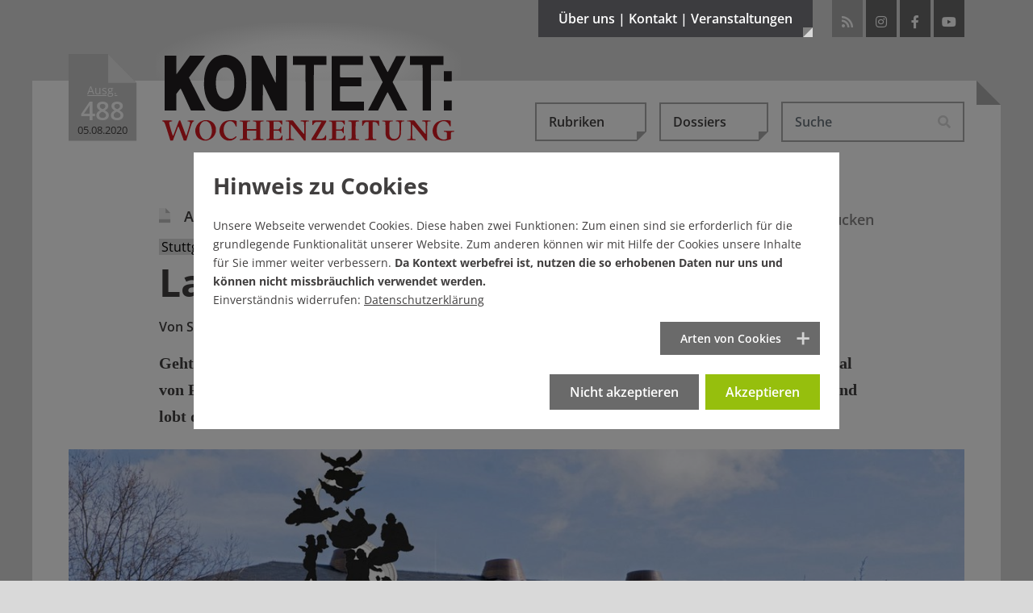

--- FILE ---
content_type: text/html; charset=utf-8
request_url: https://www.kontextwochenzeitung.de/kultur/488/laokoon-am-stadtpalais-6918.html
body_size: 24850
content:
<!DOCTYPE html>
<html lang="de-DE">
<head>
    <meta charset="utf-8">

<!-- 
	This website is powered by TYPO3 - inspiring people to share!
	TYPO3 is a free open source Content Management Framework initially created by Kasper Skaarhoj and licensed under GNU/GPL.
	TYPO3 is copyright 1998-2026 of Kasper Skaarhoj. Extensions are copyright of their respective owners.
	Information and contribution at https://typo3.org/
-->

<link rel="icon" href="/_assets/65ba723b27446025bc93f5175cabfc0f/Images/favicon.ico" type="image/vnd.microsoft.icon">
<title>Stuttgart-21-Denkmal: Laokoon am Stadtpalais - Ausgabe 488</title>
<meta name="generator" content="TYPO3 CMS">
<meta name="description" content="Nach langem Zieren und Zaudern hat Stuttgart endlich einen Ort für das Stuttgart-21-Denkmal von Peter Lenk gefunden.">
<meta name="author" content="Susanne Stiefel">
<meta property="og:title" content="Stuttgart-21-Denkmal: Laokoon am Stadtpalais">
<meta property="og:type" content="article">
<meta property="og:url" content="https://www.kontextwochenzeitung.de/kultur/488/laokoon-am-stadtpalais-6918.html">
<meta property="og:site_name" content="KONTEXT:Wochenzeitung">
<meta property="og:image" content="https://www.kontextwochenzeitung.de/fileadmin/_processed_/4/e/csm_Lenk_Stadtpalais_8a7b8cf5b5.jpg">
<meta property="og:image:width" content="0">
<meta property="og:image:height" content="0">
<meta property="og:description" content="Nach langem Zieren und Zaudern hat Stuttgart endlich einen Ort für das Stuttgart-21-Denkmal von Peter Lenk gefunden.">
<meta name="publisher" content="KONTEXT:Wochenzeitung">
<meta name="copyright" content="KONTEXT:Wochenzeitung 2011-2020">


<link rel="stylesheet" href="/typo3temp/assets/compressed/merged-12bcee1ed303f4da21acf505375ee2d8.css?1769091137" media="all">
<link rel="stylesheet" href="/typo3temp/assets/compressed/merged-85a5e0603261fc4e1a4df63ec8137a25.css?1769096716" media="screen,projection,tv">
<link rel="stylesheet" href="/typo3temp/assets/compressed/merged-cb53d514bf5993b100ac1c81728d7644.css?1769096716" media="print,handheld,braille">
<link href="https://vrweb15.linguatec.org/VoiceReaderWeb15User/player20/styles/black/player_skin.css" rel="stylesheet" >



<script src="/typo3temp/assets/compressed/merged-3b774db247745c75635fc648fc6c453b.js?1769091137"></script>



<link rel="icon" sizes="192x192" href="/typo3conf/ext/bx_newsextension/Resources/Public/Images/apple-touch-icon-192-192.png">
<link rel="apple-touch-icon" href="/typo3conf/ext/bx_newsextension/Resources/Public/Images/apple-touch-icon.png" />
<link rel="apple-touch-icon" sizes="72x72" href="/typo3conf/ext/bx_newsextension/Resources/Public/Images/apple-touch-icon-72-72.png" />
<link rel="apple-touch-icon" sizes="114x114" href="/typo3conf/ext/bx_newsextension/Resources/Public/Images/apple-touch-icon-114-114.png" />
<link rel="apple-touch-icon" sizes="144x144" href="/typo3conf/ext/bx_newsextension/Resources/Public/Images/apple-touch-icon-144-144.png" />
<link rel="apple-touch-startup-image" href="/typo3conf/ext/bx_newsextension/Resources/Public/Images/apple-touch-icon.png">
<meta name="viewport" content="width=device-width" />
<meta name="robots" content="index,follow,noodp,max-image-preview:large" />
<meta name="googlebot" content="noodp" />
<meta name="theme-color" content="#3c3c3f">
<meta name="apple-mobile-web-app-status-bar-style" content="black-translucent"><link rel="payment" type="text/html" title="Flattr this!" href="https://flattr.com/submit/auto?user_id=KontextWZ&amp;popout=1&amp;url=https://www.kontextwochenzeitung.de&amp;language=de_DE&amp;category=text&amp;title=Die KONTEXT:Wochenzeitung&amp;description=Die KONTEXT:Wochenzeitung erscheint mittwochs ab null Uhr und samstags als Beilage der bundesweit erscheinenden Wochenendausgabe der taz (Sonntaz)." />    <style></style>

</head>
<body>
<div data-pageid="319"></div><!--[if lte IE 7]>  
<div style='border: 1px solid #F7941D;color:#000 ! important; background: #FDF2AB; text-align: center; font-weight:bold;clear: both; padding:20px;position: relative;'><img src="/typo3conf/ext/bx_newsextension/Resources/Public/Images/achtung.gif" width="75" height="75" alt="Warnung vor Internet Explorer 6+7" /><br>Sie scheinen noch den Internet Explorer 6 oder 7 zu nutzen. <br>Dies ist ein beinahe 8 Jahre alter Browser welcher ein Sicherheitsrisiko darstellt. Bitte installieren sie einen modernden Browser: <a href="http://www.browser-update.org/update.html">http://www.browser-update.org</a></div>  
<![endif]--><noscript><div style='border: 1px solid #F7941D;color:#000 ! important; background: #FDF2AB; text-align: center; font-weight:bold;clear: both; padding:20px;position: relative;'><img src="/typo3conf/ext/bx_newsextension/Resources/Public/Images/achtung.gif" width="75" height="75" alt="Kein JavaScript aktiviert!" /><br>Sie haben kein JavaScript aktiviert an Ihrem Browser, bitte setzen Sie sich mit Ihrem Systemadministrator in Verbindung.</div></noscript>
<script type="application/ld+json">{"@context":"http://schema.org","@type":"BreadcrumbList","itemListElement":[{"@type":"ListItem","position":1,"item":{"@type":"WebPage","@id":"https://www.kontextwochenzeitung.de/","name":"KONTEXT:Wochenzeitung - Aktuelle Ausgabe"}},{"@type":"ListItem","position":2,"item":{"@type":"WebPage","@id":"https://www.kontextwochenzeitung.de/kultur-list.html","name":"Kultur"}},{"@type":"ListItem","position":3,"item":{"@type":"WebPage","@id":"https://www.kontextwochenzeitung.de/kultur/488/laokoon-am-stadtpalais-6918.html","name":"Laokoon am Stadtpalais"}}]}</script>

<div class="d-none d-md-block">
	<div class="headmenu-wrapper collapse pt-5 pb-4" id="collapseMetamenu">
		<div class="container position-relative pl-3 pl-lg-0 pr-3 pr-lg-0">
			<div class="row">
				<div class="col-sm-4">
					<div class="metamenu-info"><a href="/ueber-uns/kontextunterstuetzer.html"><img class="img-fluid" title="Werde KONTEXT:Unterstützer" alt="Werde KONTEXT:Unterstützer" src="/_assets/65ba723b27446025bc93f5175cabfc0f/Images/unterstuetzer/Banner_Oben.png" width="258" height="134" /></a></div>
				</div>
				<div class="col-sm-8">
					<div class="metamenu-menu"><ul class="row list-unstyled"><li class="col-lg-4 first"><a href="/ueber-uns/redaktion.html" title="Die Kontext:Wochenzeitung">Über uns</a><ul class="list-unstyled"><li><a href="/ueber-uns/redaktion.html" title="Redaktion">Redaktion</a></li><li><a href="/ueber-uns/verein-/-vorstand-/-beirat.html" title="Verein / Vorstand / Beirat">Verein / Vorstand / Beirat</a></li><li class="last"><a href="/ueber-uns/ueber-kontext.html" title="Über Kontext">Über Kontext</a></li></ul></li><li class="col-lg-4"><a href="/kontakt/redaktion.html" title="Schreiben Sie uns">Kontakt</a><ul class="list-unstyled"><li><a href="/kontakt/redaktion.html" title="Redaktion">Redaktion</a></li><li><a href="/kontakt/verein.html" title="Verein">Verein</a></li><li><a href="/kontakt/impressum.html" title="Impressum / Urheberrecht">Impressum</a></li><li class="last"><a href="/kontakt/datenschutz.html" title="Datenschutz">Datenschutz</a></li></ul></li><li class="col-lg-4 last"><a href="/veranstaltungen/veranstaltungen.html" title="Veranstaltungen">Veranstaltungen</a><ul class="list-unstyled"><li><a href="/veranstaltungen/veranstaltungen.html" title="Veranstaltungen">Veranstaltungen</a></li><li class="last"><a href="/veranstaltungen/buchveroeffentlichungen.html" title="Buchveröffentlichungen">Buchveröffentlichungen</a></li></ul></li></ul></div>
				</div>
			</div>
			<a title="schliessen" class="closer" data-toggle="collapse" role="button" href="#collapseMetamenu" aria-expanded="false" aria-controls="collapseMetamenu"><i class="fas fa-times"></i></a>
		</div>
	</div>
</div>




<div class="wrapper wrapper-1">
	<div class="main-corner"></div>
	<div class="container position-relative">
		<div id="header">
			<div class="logo-wrapper d-flex">
				<div id="iconstart">
					<div class="ausgabeicon"><span class="icon-iconausgabe bigggggest"><span class="path1" style="--ausgabeicon-color-path1: #c90a19;"></span><span class="path2" style="--ausgabeicon-color-path2: #e03325;"></span><span class="path3" style="--ausgabeicon-color-path3: transparent;"></span></span><div class="ausgabewrapper"><div class="ausgabetext">Ausg.</div><div class="nr">488</div><div class="date">05.08.2020</div></div></div></div><span class="mr-2 mr-sm-4"></span>
					<div id="logo"><a href="/"><img class="img-fluid" title="KONTEXT:Wochenzeitung" alt="KONTEXT:Wochenzeitung" src="/_assets/65ba723b27446025bc93f5175cabfc0f/Images/logos/Logo_KONTEXT_Wochenzeitung.svg" width="378" height="112" /><div class="gradient"></div></a></div>
			</div>

			<div class="head-wrapper d-flex justify-content-end">
				<button class="btn btn-metamenu d-none d-md-block" type="button" data-toggle="collapse" href="#collapseMetamenu" aria-expanded="false" aria-controls="collapseMetamenu">Über uns | Kontakt | Veranstaltungen<div class="corner"></div></button>
				<div id="socials" class="d-none d-md-block"><ul class="list-inline"><li class="rss list-inline-item ml-0 ml-md-1 mr-1 mr-md-0"><a href="https://www.kontextwochenzeitung.de/feed.rss" target="_blank" title="RSS-Feed von KONTEXT:Wochenzeitung"><i class="fas fa-rss"></i></a></li><li class="instagram list-inline-item ml-0 ml-md-1 mr-1 mr-md-0"><a href="https://www.instagram.com/kontextwz" target="_blank" rel="noreferrer" title="Besuchen Sie die KONTEXT:Wochenzeitung auf Instagram"><i class="fab fa-instagram"></i></a></li><li class="facebook list-inline-item ml-0 ml-md-1 mr-1 mr-md-0"><a href="https://www.facebook.com/KontextWochenzeitung.de" target="_blank" rel="noreferrer" title="Besuchen Sie die KONTEXT:Wochenzeitung auf Facebook"><i class="fab fa-facebook-f"></i></a></li><li class="youtube list-inline-item ml-0 ml-md-1 mr-1 mr-md-0"><a href="https://www.youtube.com/user/KontextWochenzeitung?feature=watch" target="_blank" rel="noreferrer" title="Besuchen Sie die KONTEXT:Wochenzeitung bei YouTube"><i class="fab fa-youtube"></i></a></li></ul></div>
			</div>
		</div>
		
				<div class="content">
			

		

		
			
    

            <div id="c1905" class="frame frame-default frame-type-news_newsdetail frame-layout-0">
                
                
                    



                
                
                    

    



                
                

    
    









<script>
	$( document ).ready(function() {
		if (typeof $.cookie('comments') != 'undefined' && $.cookie('comments') && $.cookie('comments') === 'yes') {
			$('body').addClass('is-active-comments');
		}
	});
</script>

<style>

#kontext-popup {
  position: relative;
  background: none;
  width: auto;
  max-width: 650px;
  min-height: 400px;
  margin: auto;
  border: 8px solid #fff;
  box-shadow: 0 0 10px rgba(0, 0, 0, 0.6);
  background-color: rgba(245,245,245,.95);
  color: #333;
}

#kontext-popup.banner-popup {
	max-width: 750px;
	background-color: rgba(201,1,24,1);
}

#kontext-popup .popup-content {
	z-index: 2;
	padding: 50px;
	padding-bottom: 25px;
}

#kontext-popup.banner-popup .popup-content {
	padding: 0;
}

@media (max-width: 768px) {
  #kontext-popup .popup-content {
  	padding: 25px;
  	padding-top: 35px;
  }
}
#kontext-popup .halter {
	width: 100px;
	background-color: #3c3c3f;
	height: 30px;
	border-bottom: 8px solid #9b9fa7;
	position: absolute;
	top: -28px;
	left: 50px;
	z-index: 3;
}
#kontext-popup .halter.rechts {
	left: auto;
	right: 50px;
}
#kontext-popup .halter .klammer {
	width: 16px;
	height: 20px;
	position: absolute;
	top: -20px;
	left: 50px;
	margin-left: -8px;
	background-color: #9b9fa7;
	border-top-left-radius: 2px;
	border-top-right-radius: 2px;
}
#kontext-popup .halter .klammer .oese {
	position: absolute;
	width: 6px;
	height: 6px;
	border-radius:3px;
	border: 1px solid #707070;
	background-color: #fff;
	left: 4px;
	top: 4px;
}
#kontext-popup .halter .faden {
	height: 600px;
	width: 2px;
	background-color: #707070;
	position: absolute;
	top: -615px;
	left: 49px;
}
.mfp-bg {
	background: none;
}
.mfp-figure {
	line-height: 1.56em;
}
.mfp-figure:after {
	box-shadow: none;
	background: none;
}
#kontext-popup h3 {
	font-size: 55px;
	color: #C90A19;
	font-weight: 800;
	line-height: 1.15em;
	text-align: center;
}
@media (max-width: 768px) {
  #kontext-popup h3 {
  	font-size: 40px;
  }
}
#kontext-popup p {
	font-size: 18px;
	line-height: 1.75em;
	margin-top: 25px;
	margin-bottom: 40px;
	text-align: center;
}
@media (max-width: 768px) {
  #kontext-popup p {
  	font-size: 15px;
  	margin-top: 15px;
		margin-bottom: 25px;
  }
}
.mfp-close {
	display: none !important;
}
#kontext-popup .btn {
	padding: 16px 20px 20px 20px;
	background-color: #C90A19;
	color: #fff;
	font-weight: 800;
	font-size: 24px;
	border: 0;
	border-radius: 0;
	margin-top: 20px;
	display: block;
	font-family: 'Open Sans', sans-serif;
	text-align: center;
	line-height: 30px;
	vertical-align: middle;
}
@media (max-width: 768px) {
  #kontext-popup .btn {
  	padding: 5px 10px 10px 10px;
  	font-size: 16px;
  }
}
#kontext-popup .btn:hover,
#kontext-popup .btn:focus {
	background-color: #ac0814;
	color: #fff;
}
#kontext-popup .btn.mehr-infos-zu-kontext {
	background-color: #9b9fa7;
}
#kontext-popup .btn.mehr-infos-zu-kontext:hover {
	background-color: #707070;
}
#kontext-popup .btn .glyphicon {
	font-size: 24px;
	line-height: 30px;
	top: 5px;
}
@media (max-width: 768px) {
  #kontext-popup .btn .glyphicon {
  	font-size: 20px;
  }
}
#kontext-popup .footer {
	text-align: center;
	padding-top: 20px;
	font-family: 'Open Sans', sans-serif;
	font-weight: 600;
}



#kontext-popup .footer a{
	font-weight: 600;
	text-decoration: underline;
}

#kontext-popup.banner-popup .footer {
	padding: 35px 20px;
	font-weight: 800;
	text-transform: uppercase;
	vertical-align: middle;
	font-size: 35px;
	line-height: 50px;
	color: #fff;
	text-align: left;
	padding-right: 100px;
	padding-bottom: 50px;
}

@media (max-width: 768px) {
	#kontext-popup.banner-popup .footer {
		font-size: 30px;
		line-height: 40px;
	}
}

#kontext-popup.banner-popup .banner-button {
	position: absolute;
	right: 10px;
	bottom: 10px;
}
#kontext-popup.banner-popup .close {
	position: absolute;
	right: 5px;
	top: 0;
	cursor: pointer;
	font-size: 30px;
	color: #3c3c3f;
	padding: 15px;
	padding-right: 10px;
	z-index: 9999;
}
#kontext-popup.banner-popup .close:hover{
	color: #C90119;
}
</style>

<script type="text/javascript"><!--
vrweb_customerid='11607';
vrweb_player_form='0';
vrweb_player_type='embedded';
vrweb_player_color='black';
vrweb_guilang='de';
vrweb_icon='00';
vrweb_iconcolor='black';
vrweb_lang='de-de';
vrweb_exclelementsclass='header-top,news-img-caption,news-related,socials-label,tx-pwcomment-pi1,navbar,image-caption,frame-custom-20,frame-custom-21,frame-custom-22,frame-custom-23,frame-custom-24,frame-custom-25,publisher,more-articles,button-leiste';
vrweb_icon='<span id="vorleseicon"><i class="fas fa-volume-up"></i> Text vorlesen</span>';
vrweb_readelementsclass='article';
vrweb_shortcut_activate='1';
vrweb_shortcut_play = 'Ap';
vrweb_shortcut_pause = 'Ai';
vrweb_shortcut_stop = 'As';
vrweb_shortcut_forward = 'Af';
vrweb_shortcut_rewind = 'Ar';
vrweb_shortcut_close = 'Ac';
vrweb_sndspeed='90';
vrweb_sndgender='M';
//--></script>
<script type="text/javascript" charset="UTF-8" src="https://vrweb15.linguatec.org/VoiceReaderWeb15User/player20/scripts/readpremium20.js"></script>

<script>
$( document ).ready(function() {


function appendIndicator(carousel)
{
  var myCarousel = $(carousel);
  myCarousel.append("<ol class='carousel-indicators mb-3 mt-3'></ol>");
  var indicators = $(carousel+" .carousel-indicators");
  myCarousel.find(".carousel-inner").children('.carousel-item').each(function(index) {

    (index === 0) ?
    indicators.append("<li data-target='"+ carousel +"' data-slide-to='"+index+"' class='active'></li>") :
    indicators.append("<li data-target='" + carousel + "' data-slide-to='"+index+"'></li>");
  });
}


appendIndicator('#single-article-slider');
appendIndicator('#related-article-slider');

$('#single-article-slider').carousel();
$('#related-article-slider').carousel();

$('#single-article-slider').on("slide.bs.carousel", function(ev) {
	setTimeout("$('img.lazyload').delay(500).unveil()",50);
});
$('#related-article-slider').on("slide.bs.carousel", function(ev) {
	setTimeout("$('img.lazyload').delay(500).unveil()",50);
});




});


// $( window ).on( "load", function() {

// 	if (!$.cookie('kontextpaywall') && $.cookie('CookieConsent')){
// 		$.magnificPopup.open({
// 			removalDelay: 100,
// 	  	items: {
// 	    	src: $('#kontext-popup'),
// 	    },
// 	    type: 'inline'
// 	  }, 0);
// 	}
// 	$( ".close" ).on( "click", function() {
// 		$.magnificPopup.close();
// 	});



// 	$( ".das-ueberlege-ich-mir-noch, .ja-unterstuetzen, .mehr-infos-zu-kontext" ).on( "click", function() {
// 		$.cookie('kontextpaywall', 'noch-ueberlegen', { expires: 1, path: '/'});
// 		_paq.push(['trackEvent', 'kontextpaywall', 'noch-ueberlegen']);
// 		$.magnificPopup.close();
// 	});
// 	$( ".schon-dabei" ).on( "click", function() {
// 		$.cookie('kontextpaywall', 'schon-dabei', { expires: 31, path: '/'});
// 		_paq.push(['trackEvent', 'kontextpaywall', 'schon-dabei']);
// 		$.magnificPopup.close();
// 	});
// 		$( ".jetzt-spenden" ).on( "click", function() {
// 		$.cookie('kontextpaywall2', 'jetzt-spenden', { expires: 7, path: '/'});
// 		_paq.push(['trackEvent', 'kontextpaywall', 'jetzt-spenden']);
// 		$.magnificPopup.close();
// 	});


// });
</script>
<div class="news news-single">
	<div class="article" itemscope="itemscope" itemtype="http://schema.org/NewsArticle">
		<div itemprop="publisher" class="d-none" itemscope itemtype="http://schema.org/Organization">
	    <span itemprop="name" class="publisher">KONTEXT:Wochenzeitung</span>
	    <div itemprop="logo" itemscope itemtype="https://schema.org/ImageObject">
	      <img alt="KONTEXT:Wochenzeitung" src="https://www.kontextwochenzeitung.de/_assets/65ba723b27446025bc93f5175cabfc0f/Images/logos/logo_gross_ktwz.png"/>
	      <meta itemprop="url" content="https://www.kontextwochenzeitung.de/_assets/65ba723b27446025bc93f5175cabfc0f/Images/logos/logo_gross_ktwz.png">
	    </div>
  	</div>
		
	<nav class="navbar navbar-expand-md justify-content-end pl-0 pr-0 pl-md-3 pr-md-3 pl-lg-0 pr-lg-0">
	<button class="navbar-toggler collapsed" type="button" data-toggle="collapse" data-target="#navbarHeader" aria-controls="navbarHeader" aria-expanded="false" aria-label="Toggle navigation">
		<span class="line"></span>
	    <span class="line"></span>
	    <span class="line"></span>
	</button>

	<div class="collapse navbar-collapse" id="navbarHeader">
		<ul class="navbar-nav d-flex p-3 p-md-0 ml-0 ml-xl-auto mt-5 mt-md-0 mb-3 mb-md-0">
		  <li class="nav-item dropdown mr-0 mr-md-3">
		    
    

            <div id="c16" class="frame frame-default frame-type-news_categorylist frame-layout-0">
                
                
                    



                
                
                    



                
                

    
    



			
	<a class="btn btn-secondary dropdown-toggle" href="#" role="button" id="dropdownCategories" data-toggle="dropdown" aria-haspopup="true" aria-expanded="false">Rubriken<div class="corner"></div></a>

	<ul class="dropdown-menu" aria-labelledby="dropdownCategories">
				
					
							<li class="dropdown-item">
								<a href="/editorial-list.html">
									<div>
										<span class="icon-iconausgabe mr-2 big"><span class="path1" style="--ausgabeicon-color-path1: #f1f1f1;"></span><span class="path2" style="--ausgabeicon-color-path2: #c0c0c0;"></span><span class="path3" style="--ausgabeicon-color-path3: #b6000c;"></span></span>
										Editorial
									</div>
								</a>
							</li>
						
					
				
					
							<li class="dropdown-item">
								<a href="/politik-list.html">
									<div>
										<span class="icon-iconausgabe mr-2 big"><span class="path1" style="--ausgabeicon-color-path1: #f1f1f1;"></span><span class="path2" style="--ausgabeicon-color-path2: #c0c0c0;"></span><span class="path3" style="--ausgabeicon-color-path3: #f3a000;"></span></span>
										Politik
									</div>
								</a>
							</li>
						
					
				
					
							<li class="dropdown-item">
								<a href="/wirtschaft-list.html">
									<div>
										<span class="icon-iconausgabe mr-2 big"><span class="path1" style="--ausgabeicon-color-path1: #f1f1f1;"></span><span class="path2" style="--ausgabeicon-color-path2: #c0c0c0;"></span><span class="path3" style="--ausgabeicon-color-path3: #009aab;"></span></span>
										Wirtschaft
									</div>
								</a>
							</li>
						
					
				
					
							<li class="dropdown-item">
								<a href="/medien-list.html">
									<div>
										<span class="icon-iconausgabe mr-2 big"><span class="path1" style="--ausgabeicon-color-path1: #f1f1f1;"></span><span class="path2" style="--ausgabeicon-color-path2: #c0c0c0;"></span><span class="path3" style="--ausgabeicon-color-path3: #ef5a24;"></span></span>
										Medien
									</div>
								</a>
							</li>
						
					
				
					
							<li class="dropdown-item">
								<a href="/kultur-list.html">
									<div>
										<span class="icon-iconausgabe mr-2 big"><span class="path1" style="--ausgabeicon-color-path1: #f1f1f1;"></span><span class="path2" style="--ausgabeicon-color-path2: #c0c0c0;"></span><span class="path3" style="--ausgabeicon-color-path3: #87b832;"></span></span>
										Kultur
									</div>
								</a>
							</li>
						
					
				
					
							<li class="dropdown-item">
								<a href="/gesellschaft-list.html">
									<div>
										<span class="icon-iconausgabe mr-2 big"><span class="path1" style="--ausgabeicon-color-path1: #f1f1f1;"></span><span class="path2" style="--ausgabeicon-color-path2: #c0c0c0;"></span><span class="path3" style="--ausgabeicon-color-path3: #344a72;"></span></span>
										Gesellschaft
									</div>
								</a>
							</li>
						
					
				
					
							<li class="dropdown-item">
								<a href="/debatte-list.html">
									<div>
										<span class="icon-iconausgabe mr-2 big"><span class="path1" style="--ausgabeicon-color-path1: #f1f1f1;"></span><span class="path2" style="--ausgabeicon-color-path2: #c0c0c0;"></span><span class="path3" style="--ausgabeicon-color-path3: #37256f;"></span></span>
										Debatte
									</div>
								</a>
							</li>
						
					
				
					
							<li class="dropdown-item">
								<a href="/zeitgeschehen-list.html">
									<div>
										<span class="icon-iconausgabe mr-2 big"><span class="path1" style="--ausgabeicon-color-path1: #f1f1f1;"></span><span class="path2" style="--ausgabeicon-color-path2: #c0c0c0;"></span><span class="path3" style="--ausgabeicon-color-path3: #78b6e8;"></span></span>
										Zeitgeschehen
									</div>
								</a>
							</li>
						
					
				
					
							<li class="dropdown-item">
								<a href="/kolumne-list.html">
									<div>
										<span class="icon-iconausgabe mr-2 big"><span class="path1" style="--ausgabeicon-color-path1: #f1f1f1;"></span><span class="path2" style="--ausgabeicon-color-path2: #c0c0c0;"></span><span class="path3" style="--ausgabeicon-color-path3: #2e2e2d;"></span></span>
										Kolumne
									</div>
								</a>
							</li>
						
					
				
					
							<li class="dropdown-item">
								<a href="/schaubuehne-list.html">
									<div>
										<span class="icon-iconausgabe mr-2 big"><span class="path1" style="--ausgabeicon-color-path1: #f1f1f1;"></span><span class="path2" style="--ausgabeicon-color-path2: #c0c0c0;"></span><span class="path3" style="--ausgabeicon-color-path3: #7e1965;"></span></span>
										Schaubühne
									</div>
								</a>
							</li>
						
					
				
					
							<li class="dropdown-item">
								<a href="/ueberm-kesselrand-list.html">
									<div>
										<span class="icon-iconausgabe mr-2 big"><span class="path1" style="--ausgabeicon-color-path1: #f1f1f1;"></span><span class="path2" style="--ausgabeicon-color-path2: #c0c0c0;"></span><span class="path3" style="--ausgabeicon-color-path3: #a73f34;"></span></span>
										Überm Kesselrand
									</div>
								</a>
							</li>
						
					
				
	</ul>


		







                
                    



                
                
                    



                
            </div>

        


		  </li>
		  <li class="nav-item dropdown mr-0 mr-md-3">
		    <a class="btn btn-secondary dropdown-toggle" href="#" role="button" id="dropdownDossiers" data-toggle="dropdown" aria-haspopup="true" aria-expanded="false">Dossiers<div class="corner"></div></a><ul class="dropdown-menu list-unstyled" aria-labelledby="dropdownDossiers"><li class="dropdown-item"><a href="/dossiers/klimakatastrophe-es-wird-heiss.html" title="Klimakatastrophe – es wird heiß"><span class="icon-iconausgabe mr-2 big"><span class="path1" style="--ausgabeicon-color-path1: #f1f1f1;"></span><span class="path2" style="--ausgabeicon-color-path2: #c0c0c0;"></span><span class="path3" style="--ausgabeicon-color-path3: #a5d4ff;"></span></span>Klimakatastrophe – es wird heiß</a></li><li class="dropdown-item"><a href="/dossiers/wohnungsnot-im-ganzen-land.html" title="Wohnungsnot im ganzen Land"><span class="icon-iconausgabe mr-2 big"><span class="path1" style="--ausgabeicon-color-path1: #f1f1f1;"></span><span class="path2" style="--ausgabeicon-color-path2: #c0c0c0;"></span><span class="path3" style="--ausgabeicon-color-path3: #a5d4ff;"></span></span>Wohnungsnot im ganzen Land</a></li><li class="dropdown-item"><a href="/dossiers/armes-reiches-land.html" title="Armes reiches Land"><span class="icon-iconausgabe mr-2 big"><span class="path1" style="--ausgabeicon-color-path1: #f1f1f1;"></span><span class="path2" style="--ausgabeicon-color-path2: #c0c0c0;"></span><span class="path3" style="--ausgabeicon-color-path3: #a5d4ff;"></span></span>Armes reiches Land</a></li><li class="dropdown-item"><a href="/dossiers/missbrauchsskandal-in-korntal.html" title="Missbrauchsskandal in Korntal"><span class="icon-iconausgabe mr-2 big"><span class="path1" style="--ausgabeicon-color-path1: #f1f1f1;"></span><span class="path2" style="--ausgabeicon-color-path2: #c0c0c0;"></span><span class="path3" style="--ausgabeicon-color-path3: #a5d4ff;"></span></span>Missbrauchsskandal in Korntal</a></li><li class="dropdown-item"><a href="/dossiers/buntes-baden-wuerttemberg.html" title="Buntes Baden-Württemberg"><span class="icon-iconausgabe mr-2 big"><span class="path1" style="--ausgabeicon-color-path1: #f1f1f1;"></span><span class="path2" style="--ausgabeicon-color-path2: #c0c0c0;"></span><span class="path3" style="--ausgabeicon-color-path3: #a5d4ff;"></span></span>Buntes Baden-Württemberg</a></li><li class="dropdown-item"><a href="/dossiers/kontext-schaut-nach-den-rechten.html" title="Kontext schaut nach den Rechten"><span class="icon-iconausgabe mr-2 big"><span class="path1" style="--ausgabeicon-color-path1: #f1f1f1;"></span><span class="path2" style="--ausgabeicon-color-path2: #c0c0c0;"></span><span class="path3" style="--ausgabeicon-color-path3: #a5d4ff;"></span></span>Kontext schaut nach den Rechten</a></li><li class="dropdown-item"><a href="/dossiers/stuttgarts-schwarzer-donnerstag.html" title="Stuttgarts Schwarzer Donnerstag"><span class="icon-iconausgabe mr-2 big"><span class="path1" style="--ausgabeicon-color-path1: #f1f1f1;"></span><span class="path2" style="--ausgabeicon-color-path2: #c0c0c0;"></span><span class="path3" style="--ausgabeicon-color-path3: #a5d4ff;"></span></span>Stuttgarts Schwarzer Donnerstag</a></li><li class="dropdown-item"><a href="/dossiers/das-jahrhundertloch-stuttgart-21.html" title="Das Jahrhundertloch – Stuttgart 21"><span class="icon-iconausgabe mr-2 big"><span class="path1" style="--ausgabeicon-color-path1: #f1f1f1;"></span><span class="path2" style="--ausgabeicon-color-path2: #c0c0c0;"></span><span class="path3" style="--ausgabeicon-color-path3: #a5d4ff;"></span></span>Das Jahrhundertloch – Stuttgart 21</a></li><li class="dropdown-item"><a href="/dossiers/presse-im-umbruch.html" title="Presse im Umbruch"><span class="icon-iconausgabe mr-2 big"><span class="path1" style="--ausgabeicon-color-path1: #f1f1f1;"></span><span class="path2" style="--ausgabeicon-color-path2: #c0c0c0;"></span><span class="path3" style="--ausgabeicon-color-path3: #a5d4ff;"></span></span>Presse im Umbruch</a></li><li class="dropdown-item"><a href="/dossiers/der-oekodiktator-alle-folgen.html" title="Der Ökodiktator – alle Folgen"><span class="icon-iconausgabe mr-2 big"><span class="path1" style="--ausgabeicon-color-path1: #f1f1f1;"></span><span class="path2" style="--ausgabeicon-color-path2: #c0c0c0;"></span><span class="path3" style="--ausgabeicon-color-path3: #a5d4ff;"></span></span>Der Ökodiktator – alle Folgen</a></li><li class="dropdown-item"><a href="/dossiers/recherchepool-rechtsextremismus.html" title="Recherche gegen Rechts"><span class="icon-iconausgabe mr-2 big"><span class="path1" style="--ausgabeicon-color-path1: #f1f1f1;"></span><span class="path2" style="--ausgabeicon-color-path2: #c0c0c0;"></span><span class="path3" style="--ausgabeicon-color-path3: #a5d4ff;"></span></span>Recherche gegen Rechts</a></li></ul>
		  </li>
		  <li class="nav-item dropdown mr-0 mr-md-3 d-block d-md-none">
					<div class="dropdown">
		  		<a class="btn btn-secondary dropdown-toggle" href="#" role="button" id="dropdownMenuTimeline" data-toggle="dropdown" aria-haspopup="true" aria-expanded="false">Ältere Ausgaben / Archiv</a>
					<ul class="dropdown-menu" aria-labelledby="dropdownMenuTimeline">
		    	<li class="dropdown-item  "><a title="Ausgabe 773 vom 21.01.2026" href="/?tx_news_pi1%5BoverwriteDemand%5D%5Bissues%5D=809&cHash=df3ef24c285208041cb7c2d28a46429e">
      	<span class="icon-iconausgabe mr-2 big"><span class="path1" style="--ausgabeicon-color-path1: #f1f1f1;"></span><span class="path2" style="--ausgabeicon-color-path2: #3c3c3f;"></span><span class="path3" style="--ausgabeicon-color-path3: transparent;"></span></span><span class="ausgabetext">Ausg. </span>773 | 21.01.2026
     	  </a></li><li class="dropdown-item  "><a title="Ausgabe 772 vom 14.01.2026" href="/?tx_news_pi1%5BoverwriteDemand%5D%5Bissues%5D=808&cHash=bb39f088b4de759fd9dd632c3f182dac">
      	<span class="icon-iconausgabe mr-2 big"><span class="path1" style="--ausgabeicon-color-path1: #f1f1f1;"></span><span class="path2" style="--ausgabeicon-color-path2: #3c3c3f;"></span><span class="path3" style="--ausgabeicon-color-path3: transparent;"></span></span><span class="ausgabetext">Ausg. </span>772 | 14.01.2026
     	  </a></li><li class="dropdown-item  "><a title="Ausgabe 771 vom 07.01.2026" href="/?tx_news_pi1%5BoverwriteDemand%5D%5Bissues%5D=807&cHash=0249d558f04ce966eddfbca2498381f2">
      	<span class="icon-iconausgabe mr-2 big"><span class="path1" style="--ausgabeicon-color-path1: #f1f1f1;"></span><span class="path2" style="--ausgabeicon-color-path2: #3c3c3f;"></span><span class="path3" style="--ausgabeicon-color-path3: transparent;"></span></span><span class="ausgabetext">Ausg. </span>771 | 07.01.2026
     	  </a></li><li class="dropdown-item  "><a title="Ausgabe 770 vom 31.12.2025" href="/?tx_news_pi1%5BoverwriteDemand%5D%5Bissues%5D=806&cHash=5fa780220dd9632cfd8d848efd086fb7">
      	<span class="icon-iconausgabe mr-2 big"><span class="path1" style="--ausgabeicon-color-path1: #f1f1f1;"></span><span class="path2" style="--ausgabeicon-color-path2: #3c3c3f;"></span><span class="path3" style="--ausgabeicon-color-path3: transparent;"></span></span><span class="ausgabetext">Ausg. </span>770 | 31.12.2025
     	  </a></li><li class="dropdown-item  "><a title="Ausgabe 769 vom 24.12.2025" href="/?tx_news_pi1%5BoverwriteDemand%5D%5Bissues%5D=805&cHash=cf3b89f029745254a786c3bfe49cc35e">
      	<span class="icon-iconausgabe mr-2 big"><span class="path1" style="--ausgabeicon-color-path1: #f1f1f1;"></span><span class="path2" style="--ausgabeicon-color-path2: #3c3c3f;"></span><span class="path3" style="--ausgabeicon-color-path3: transparent;"></span></span><span class="ausgabetext">Ausg. </span>769 | 24.12.2025
     	  </a></li><li class="dropdown-item  "><a title="Ausgabe 768 vom 17.12.2025" href="/?tx_news_pi1%5BoverwriteDemand%5D%5Bissues%5D=804&cHash=2d3c528dee434a788a41a648063942cc">
      	<span class="icon-iconausgabe mr-2 big"><span class="path1" style="--ausgabeicon-color-path1: #f1f1f1;"></span><span class="path2" style="--ausgabeicon-color-path2: #3c3c3f;"></span><span class="path3" style="--ausgabeicon-color-path3: transparent;"></span></span><span class="ausgabetext">Ausg. </span>768 | 17.12.2025
     	  </a></li><li class="dropdown-item  "><a title="Ausgabe 767 vom 10.12.2025" href="/?tx_news_pi1%5BoverwriteDemand%5D%5Bissues%5D=803&cHash=ff004769590aaccbea67c35ddd5b7d43">
      	<span class="icon-iconausgabe mr-2 big"><span class="path1" style="--ausgabeicon-color-path1: #f1f1f1;"></span><span class="path2" style="--ausgabeicon-color-path2: #3c3c3f;"></span><span class="path3" style="--ausgabeicon-color-path3: transparent;"></span></span><span class="ausgabetext">Ausg. </span>767 | 10.12.2025
     	  </a></li><li class="dropdown-item  "><a title="Ausgabe 766 vom 03.12.2025" href="/?tx_news_pi1%5BoverwriteDemand%5D%5Bissues%5D=802&cHash=9632d46fa80f2e5804bfef4b3c96036b">
      	<span class="icon-iconausgabe mr-2 big"><span class="path1" style="--ausgabeicon-color-path1: #f1f1f1;"></span><span class="path2" style="--ausgabeicon-color-path2: #3c3c3f;"></span><span class="path3" style="--ausgabeicon-color-path3: transparent;"></span></span><span class="ausgabetext">Ausg. </span>766 | 03.12.2025
     	  </a></li><li class="dropdown-item  "><a title="Ausgabe 765 vom 26.11.2025" href="/?tx_news_pi1%5BoverwriteDemand%5D%5Bissues%5D=800&cHash=8e9c098347cfc001e8f2b074a2b9935c">
      	<span class="icon-iconausgabe mr-2 big"><span class="path1" style="--ausgabeicon-color-path1: #f1f1f1;"></span><span class="path2" style="--ausgabeicon-color-path2: #3c3c3f;"></span><span class="path3" style="--ausgabeicon-color-path3: transparent;"></span></span><span class="ausgabetext">Ausg. </span>765 | 26.11.2025
     	  </a></li><li class="dropdown-item  "><a title="Ausgabe 764 vom 19.11.2025" href="/?tx_news_pi1%5BoverwriteDemand%5D%5Bissues%5D=799&cHash=aab253faf93138357187b767647f1cd1">
      	<span class="icon-iconausgabe mr-2 big"><span class="path1" style="--ausgabeicon-color-path1: #f1f1f1;"></span><span class="path2" style="--ausgabeicon-color-path2: #3c3c3f;"></span><span class="path3" style="--ausgabeicon-color-path3: transparent;"></span></span><span class="ausgabetext">Ausg. </span>764 | 19.11.2025
     	  </a></li><li class="dropdown-item  "><a title="Ausgabe 763 vom 12.11.2025" href="/?tx_news_pi1%5BoverwriteDemand%5D%5Bissues%5D=798&cHash=f2b549d959263dc26d1298925af89c8d">
      	<span class="icon-iconausgabe mr-2 big"><span class="path1" style="--ausgabeicon-color-path1: #f1f1f1;"></span><span class="path2" style="--ausgabeicon-color-path2: #3c3c3f;"></span><span class="path3" style="--ausgabeicon-color-path3: transparent;"></span></span><span class="ausgabetext">Ausg. </span>763 | 12.11.2025
     	  </a></li><li class="dropdown-item  "><a title="Ausgabe 762 vom 05.11.2025" href="/?tx_news_pi1%5BoverwriteDemand%5D%5Bissues%5D=797&cHash=ed9309ee34652470ef58b738b762ec2c">
      	<span class="icon-iconausgabe mr-2 big"><span class="path1" style="--ausgabeicon-color-path1: #f1f1f1;"></span><span class="path2" style="--ausgabeicon-color-path2: #3c3c3f;"></span><span class="path3" style="--ausgabeicon-color-path3: transparent;"></span></span><span class="ausgabetext">Ausg. </span>762 | 05.11.2025
     	  </a></li><li class="dropdown-item  "><a title="Ausgabe 761 vom 29.10.2025" href="/?tx_news_pi1%5BoverwriteDemand%5D%5Bissues%5D=796&cHash=5208effcfbf4d66b22101bc39a8fdd34">
      	<span class="icon-iconausgabe mr-2 big"><span class="path1" style="--ausgabeicon-color-path1: #f1f1f1;"></span><span class="path2" style="--ausgabeicon-color-path2: #3c3c3f;"></span><span class="path3" style="--ausgabeicon-color-path3: transparent;"></span></span><span class="ausgabetext">Ausg. </span>761 | 29.10.2025
     	  </a></li><li class="dropdown-item  "><a title="Ausgabe 760 vom 22.10.2025" href="/?tx_news_pi1%5BoverwriteDemand%5D%5Bissues%5D=795&cHash=bd794ad949dcac3ae0a70b87e7cc6a3b">
      	<span class="icon-iconausgabe mr-2 big"><span class="path1" style="--ausgabeicon-color-path1: #f1f1f1;"></span><span class="path2" style="--ausgabeicon-color-path2: #3c3c3f;"></span><span class="path3" style="--ausgabeicon-color-path3: transparent;"></span></span><span class="ausgabetext">Ausg. </span>760 | 22.10.2025
     	  </a></li><li class="dropdown-item  "><a title="Ausgabe 759 vom 15.10.2025" href="/?tx_news_pi1%5BoverwriteDemand%5D%5Bissues%5D=794&cHash=231ba5607659827ca2148df3df3c1269">
      	<span class="icon-iconausgabe mr-2 big"><span class="path1" style="--ausgabeicon-color-path1: #f1f1f1;"></span><span class="path2" style="--ausgabeicon-color-path2: #3c3c3f;"></span><span class="path3" style="--ausgabeicon-color-path3: transparent;"></span></span><span class="ausgabetext">Ausg. </span>759 | 15.10.2025
     	  </a></li>
		    	<li class="dropdown-item"><a href="/alle-ausgaben.html?tx_news_pi1%5BoverwriteDemand%5D%5Bissues%5D=794&cHash=2212e70b40f958188223b1ca8ea763ea"><span class="icon-iconausgabe mr-2 big"><span class="path1" style="--ausgabeicon-color-path1: #f1f1f1;"></span><span class="path2" style="--ausgabeicon-color-path2: #3c3c3f;"></span><span class="path3" style="--ausgabeicon-color-path3: transparent;"></span></span>Alle Ausgaben</a></li>
		  		</ul>
				</div>
		  </li>
		</ul>
		  <form method="get" id="form_kesearch_searchfield" aria-label="Suchformular" class="form-inline mb-3 mb-md-0 mr-3 mr-md-0 ml-3 ml-md-0" name="form_kesearch_searchfield" action="/suche.html">
    <div class="input-group">
      <input class="form-control" type="search" id="ke_search_searchfield_sword" aria-label="Suchwort eingeben!" name="tx_kesearch_pi1[sword]" placeholder="Suche" />
      <div class="input-group-append">
        <button id="ke_search_searchfield_submit" alt="Suchen" aria-label="Suche starten" type="submit"><i class="fas fa-search"></i></button>
      </div>
    </div>
</form>
	</div>

	<a class="navbar-support-link" style="display:none" href="/ueber-uns/kontextunterstuetzer.html">Unterstützung</a>

</nav>
	
			
		<div class="conainer mt-4 pl-3 pl-lg-0 pr-3 pr-lg-0">

			<div class="header margin-singletext mb-3">
				<div class="header-top">
				<div class="header-right">
					<div class="vrweb_player_main"></div>
					<div class="print-button"><a href="javascript:window.print()"><i class="fas fa-print"></i> Artikel drucken</a></div>
				</div>
					<span class="icon-iconausgabe mr-2">
						<span class="path1" style="--ausgabeicon-color-path1: #f1f1f1;"></span><span class="path2" style="--ausgabeicon-color-path2: #c0c0c0;"></span><span class="path3" style="--ausgabeicon-color-path3: #c0c0c0;"></span>
					</span>
					<div class="d-inline-block mr-4 mb-2">Ausgabe 488</div>
						<span class="icon-iconausgabe mr-2">
							<span class="path1" style="--ausgabeicon-color-path1: #f1f1f1;"></span><span class="path2" style="--ausgabeicon-color-path2: #c0c0c0;"></span><span class="path3" style="--ausgabeicon-color-path3: #87b832;"></span>
						</span>
					 <a title="Kultur" href="/kultur-list.html">
						<span class="news-list-category d-inline-block">Kultur</span>
					</a>
				</div>
				<h1 class="dachzeile mb-1 mt-1" style="--bgcolor:#87b832;">Stuttgart-21-Denkmal</h1>
				<h2>Laokoon am Stadtpalais</h2>
				<span itemprop="headline" style="display: none;">Stuttgart-21-Denkmal: Laokoon am Stadtpalais</span>
				<div class="document-info mt-2">
					
						<p class="author d-inline-block mr-1 mb-0" itemprop="author" itemscope="itemscope" itemtype="http://schema.org/Person">Von <span itemprop="name">Susanne Stiefel</span></p><span class="divider">|</span>
					
					
					<p class="datum d-inline-block ml-1 mb-0">Datum: <time itemprop="datePublished" datetime="2020-08-05">05.08.2020</time></p>
				</div>
			</div>
		
		<p itemprop="description" class="teaser-text margin-singletext mb-4  ">
		Geht doch! Nach langem Zieren und Zaudern hat Stuttgart endlich einen Ort für das S-21-Denkmal von Peter Lenk gefunden. Gut sichtbar und mittendrin. Der Verkehrsminister findet&#039;s großartig und lobt den Künstler. Aber Vorsicht: Wer sich für Lenk interessiert, lebt gefährlich.
		</p>
		
		
			


	<!-- media files -->
	<div class="news-img-wrap-container mb-4">
		
		<div class="news-img-wrap carousel slide" id="single-article-slider" data-interval="false">
			<div class="carousel-inner">
			
			
				
			
				
					
					
					
						


<figure class="mediaelement mediaelement-image carousel-item  active">
	
			
			<a href="/fileadmin/_processed_/4/e/csm_Lenk_Stadtpalais_17c7bb17fe.jpg" title="Dort soll sie hin, Lenks große Kunst. Foto und Montage: Joachim E. Röttgers" data-gallery="gallery" data-toggle="lightbox" data-footer="Dort soll sie hin, Lenks große Kunst. Foto und Montage: Joachim E. Röttgers">
			<picture>
			<source srcset="/fileadmin/_processed_/4/e/csm_Lenk_Stadtpalais_51c5ba0c44.jpg" media="(min-width: 1200px)">
			<source srcset="/fileadmin/_processed_/4/e/csm_Lenk_Stadtpalais_d015c512a7.jpg, /fileadmin/_processed_/4/e/csm_Lenk_Stadtpalais_ff7185d35c.jpg" media="(min-width: 992px)">
			<source srcset="/fileadmin/_processed_/4/e/csm_Lenk_Stadtpalais_ffb3211395.jpg, /fileadmin/_processed_/4/e/csm_Lenk_Stadtpalais_3da005cb38.jpg" media="(max-width: 767px)">
			<!---Fallback--->
			<noscript><img title="Dort soll sie hin, Lenks große Kunst. Foto und Montage: Joachim E. Röttgers" alt="Dort soll sie hin, Lenks große Kunst. Foto und Montage: Joachim E. Röttgers" src="/fileadmin/_processed_/4/e/csm_Lenk_Stadtpalais_8a85a04a0e.jpg" width="1200" height="688" /></noscript>
			<img class="img-fluid lazyload" content="/fileadmin/_processed_/4/e/csm_Lenk_Stadtpalais_51c5ba0c44.jpg" itemprop="image" src="[data-uri]" data-src="/fileadmin/_processed_/4/e/csm_Lenk_Stadtpalais_51c5ba0c44.jpg" alt="Dort soll sie hin, Lenks große Kunst. Foto und Montage: Joachim E. Röttgers" longdesc="Dort soll sie hin, Lenks große Kunst. Foto und Montage: Joachim E. Röttgers" title="Dort soll sie hin, Lenks große Kunst. Foto und Montage: Joachim E. Röttgers">
			
				<div class="corner" style="border-left-color: #87b832; border-bottom-color: #87b832;"></div>
					
			</picture>
			</a>

		
	
	<figcaption class="news-img-caption mt-2">
		Dort soll sie hin, Lenks große Kunst. Foto und Montage: Joachim E. Röttgers
	</figcaption>

</figure>

					
					
					
					
					
				
			
			</div>
		
			
				<style>#single-article-slider .carousel-indicators {display: none;}</style>
			
		</div>
	</div>




		
		<div class="bodytext margin-singlebodytext" itemprop="articleBody">
			
		</div>
		
			<div class="bodytext margin-singlebodytext" itemprop="articleBody">
			<article id="c16287">
    

            <div id="c16287" class="frame frame-default frame-type-textpic frame-layout-0">
                
                
                    



                
                

    
        

    



    


                

    <div class="ce-textpic ce-right ce-intext">
        
            


	<div class="ce-gallery mb-4" data-ce-columns="1" data-ce-images="1">
		
		
			<div class="ce-row">
				
					
						<div class="ce-column">
							

		
<figure class="image">
	
			
					<a href="/fileadmin/_processed_/0/4/csm_Lenk_Gottesfraktion_cfbbb39d8d.jpg" data-gallery="gallery" data-toggle="lightbox">
						
<picture>
<source srcset="/fileadmin/_processed_/0/4/csm_Lenk_Gottesfraktion_c3ca090ad7.jpg" media="(min-width: 1200px)">
<source srcset="/fileadmin/_processed_/0/4/csm_Lenk_Gottesfraktion_1f64bfd71c.jpg, /fileadmin/_processed_/0/4/csm_Lenk_Gottesfraktion_3da99553f7.jpg" media="(min-width: 992px)">
<source srcset="/fileadmin/_processed_/0/4/csm_Lenk_Gottesfraktion_09bcef9bb5.jpg, /fileadmin/_processed_/0/4/csm_Lenk_Gottesfraktion_68b678a7a5.jpg" media="(max-width: 767px)">
<!---Fallback--->
<img class="img-fluid lazyload" content="/fileadmin/_processed_/0/4/csm_Lenk_Gottesfraktion_c3ca090ad7.jpg" itemprop="image" src="[data-uri]" data-src="/fileadmin/_processed_/0/4/csm_Lenk_Gottesfraktion_c3ca090ad7.jpg" alt="Die Gottesfraktion von Stuttgart 21. Foto: Peter Lenk" longdesc="Die Gottesfraktion von Stuttgart 21. Foto: Peter Lenk" title="Die Gottesfraktion von Stuttgart 21. Foto: Peter Lenk">	
</picture>




					</a>
				
		
	
		<figcaption class="image-caption">
			<p>Die Gottesfraktion von Stuttgart 21. Foto: Peter Lenk</p>
		</figcaption>
	
</figure>


	


						</div>
					
				
			</div>
		
		
	</div>



        

        
                <div class="ce-bodytext">
                    
                    <p>Hier soll er also stehen: Am Charlottenplatz, direkt neben dem Stadtpalais und in Sichtweite des Landtags wird der schwäbische Laokoon verzweifelt mit ICE-Schlangen ringen. Zehn Meter hoch soll das Stuttgart-21-Denkmal des Bildhauers Peter Lenk in die Höhe ragen, 160 Personen spielen mit, und keiner der "Polit-Puttos" sei Modell gestanden, betont der Künstler gegenüber Kontext: "Wer sich aber unbedingt als Wolkenkuckucksheimer erkennen will, der darf Abbildungen ungestraft für Bewerbungen verwenden: für ein politisches Amt, einen Beraterposten oder ein schönes Hallelujaplätzchen im Himmel." Ein Denkmal für ein Projekt, das <a href="/politik/478/s-21-ein-politischer-skandal-6763.html" target="_blank">Edzard Reuter als "politischen Skandal" kritisiert</a> und der Künstler selbst als "groteske Entgleisung". Es ist auch ein Denkmal für den Protest gegen den Tiefbahnhof. Nun hat es endlich einen Ort.</p>
<p>Vor sechs Jahren, bei einer Sendung der SWR-Reihe "Leute", kam Peter Lenk die Idee, sich mit der "Chronik einer Entgleisung" (Lenk) künstlerisch zu beschäftigen. Seit knapp zwei Jahren modelliert, schweißt und gießt der Bildhauer aus Bodman am Bodensee nun daran, hat um die 3.000 Arbeitsstunden in die Skulptur gesteckt. Jetzt ist er fast fertig und mit dem Standort am Charlottenplatz sehr zufrieden. Denn Lenks provokative Kunst braucht den öffentlichen Raum, die Sichtbarkeit, die Debatte. Seine satirischen Figuren leben von und mit der Auseinandersetzung, sorgen immer wieder auch für Zoff, wie etwa <a href="/kultur/26/der-provokateur-1507.html" target="_blank">sein Relief "Friede sei mit Dir"</a> am früheren taz-Haus in Berlin.</p>
<p>"Das passt gut hierher", sagt Veronika Kienzle, die das kritische S-21-Denkmal als Bezirksvorsteherin von Stuttgart-Mitte immer unterstützt hat und auch als grüne OB-Kandidatin keinen Grund für einen Rückzieher sieht. Kienzle sitzt auf einer gelben Düne aus Holz vor dem Stadtpalais, die Füße in ein Planschbecken getaucht, einen Grillkorb vor sich: An diesem Samstag wird hier die Eröffnung des Festivals "Stuttgart am Meer" gefeiert. Das Stadtmuseum im Stadtpalais sei schließlich ein Ort des Nachdenkens, sagt Kienzle, und genau dies wolle Lenk ja erreichen: Nachdenken über Sinn und Unsinn eines tiefer gelegten Bahnhofs, der Milliarden Euro und Bäume verschlingt und eine Stadt tief gespalten hat. Aktuell wird bei "Stuttgart am Meer" eine städtebauliche Utopie für eine lebenswerte Stadt beschworen. Eine lebenswerte Stadt – ja, passt schon hierher, der rebellische Lenk.</p>
<h3>Verkehrsminister Winfried Hermann ist gespannt</h3>
<p>Das sieht auch Stuttgarts Kulturamtsleiter Marc Gegenfurtner so – "Der Lenk hat schon ein Händchen für gute Orte" –, bei dem die Fäden für die Platzprüfung zusammenlaufen. Bereits im vergangenen Jahr <a href="/kultur/455/hauptsach-einig-6391.html" target="_blank">ist er an den Bodensee gereist</a>, um Künstler und Kunstwerk kennenzulernen. Sie haben sich gut verstanden, der Kulturamtsleiter und der Künstler, was wohl am Humor liegt, den sie teilen, und der Lust am Lachen. Die Kunst werde er nicht beurteilen, sagt Gegenfurtner, aber "ich bin beeindruckt von Haltung und Konsequenz des Künstlers". Nur Kleinigkeiten zu Statik und Sicherheit müssten jetzt noch geprüft werden, Ende der Sommerferien seien sie durch, "es sieht gut aus". Kein Gemeinderatsbeschluss, kein Plazet vom Oberbürgermeister mehr? "Nicht dass ich wüsste", sagt Gegenfurtner.</p>
                </div>
            

        
    </div>


                
                    



                
                
                    



                
            </div>

        

</article><article id="c16291">
    

            <div id="c16291" class="frame frame-default frame-type-textpic frame-layout-0">
                
                
                    



                
                

    
        

    



    


                

    <div class="ce-textpic ce-left ce-intext">
        
            


	<div class="ce-gallery mb-4" data-ce-columns="1" data-ce-images="1">
		
		
			<div class="ce-row">
				
					
						<div class="ce-column">
							

		
<figure class="image">
	
			
					<a href="/fileadmin/_processed_/c/7/csm_Lenk_IMG_0106_3a3814fa49.jpg" data-gallery="gallery" data-toggle="lightbox">
						
<picture>
<source srcset="/fileadmin/_processed_/c/7/csm_Lenk_IMG_0106_b221c11517.jpg" media="(min-width: 1200px)">
<source srcset="/fileadmin/_processed_/c/7/csm_Lenk_IMG_0106_bb89376a9d.jpg, /fileadmin/_processed_/c/7/csm_Lenk_IMG_0106_80b8a6badc.jpg" media="(min-width: 992px)">
<source srcset="/fileadmin/_processed_/c/7/csm_Lenk_IMG_0106_8f7f8d3d5b.jpg, /fileadmin/_processed_/c/7/csm_Lenk_IMG_0106_eedcba8b3c.jpg" media="(max-width: 767px)">
<!---Fallback--->
<img class="img-fluid lazyload" content="/fileadmin/_processed_/c/7/csm_Lenk_IMG_0106_b221c11517.jpg" itemprop="image" src="[data-uri]" data-src="/fileadmin/_processed_/c/7/csm_Lenk_IMG_0106_b221c11517.jpg" alt="Verkehrsminister Winfried Hermann nimmt Notiz. Foto: Kontext" longdesc="Verkehrsminister Winfried Hermann nimmt Notiz. Foto: Kontext" title="Verkehrsminister Winfried Hermann nimmt Notiz. Foto: Kontext">	
</picture>




					</a>
				
		
	
		<figcaption class="image-caption">
			<p>Verkehrsminister Winfried Hermann nimmt Notiz. Foto: Kontext</p>
		</figcaption>
	
</figure>


	


						</div>
					
				
			</div>
		
		
	</div>



        

        
                <div class="ce-bodytext">
                    
                    <p>Damit ist das knapp zweijährige Gezerre um einen öffentlichen Platz in Stuttgart zu Ende. Verkehrsminister Winfried Hermann ist begeistert, was er Kontext sogar (hand-)schriftlich gibt: "Ich finde es großartig, dass Peter Lenk dieses hochumstrittene Projekt und die dafür Verantwortlichen in eine Skulptur gießt. Damit ist die Nachhaltigkeit gesichert. Ich bin gespannt." Doch Vorsicht, vor Lenks Spott ist niemand sicher. Auch ein Lob hindert ihn, <a href="/schaubuehne/322/peter-lenk-wird-70-der-plastische-anarchismus-am-bodensee-auch-4403.html" target="_blank">den Meister des "plastischen Anarchismus"</a> (Christoph Nix), nicht daran, einen Politiker aufs Korn zu nehmen. Das musste auch Günther Oettinger erfahren, als er sich über eine Lenksche Handpuppe mit den Zügen Erwin Teufels schlapp lachte und prompt auf Lenks Großherzog-Ludwig-Denkmal in Ludwigshafen am Bodensee verewigt wurde.</p>
<p>Bei 160 Personen auf der S-21-Skulptur ist die Wahrscheinlichkeit also groß, dass sich auch der grüne Verkehrsminister vor dem Stadtpalais wiederfindet, von der Lenk verspricht, dass sie genauso geschmacklos werden wird wie das S-21-Projekt. Wessen Kopf allerdings oben auf dem nackten Laokoon sitzen wird, soll weiter ein Geheimnis bleiben, bis der Spötter vom Bodensee den tonnenschweren Koloss auf den Tieflader packt und nach Stuttgart fährt. Im Oktober soll es spätestens soweit sein.</p>
<h3>Auch die nackte Wahrheit kostet</h3>
<p>Bis dahin werben seine UnterstützerInnen weiter um Geld für die nackte Wahrheit über S 21. Auf 110.000 Euro belaufen sich allein die Kosten für Material und Fremdarbeit, die will das Kampagnenteam um den Verkehrsexperten und Buchautor Winfried Wolf bis dahin einsammeln. Ende Juli 2020&nbsp;waren bereits 102.400 Euro&nbsp;zusammengekommen. Und das Team der S-21-Kritiker und Lenk-Fans ist zuversichtlich, dass sie <a href="https://lenk-in-stuttgart.de" target="_blank" rel="noreferrer">die 110.000- Marke demnächst packen</a>.</p>
                </div>
            

        
    </div>


                
                    



                
                
                    



                
            </div>

        

</article><article id="c16292">
    

            <div id="c16292" class="frame frame-default frame-type-textpic frame-layout-0">
                
                
                    



                
                

    
        

    



    


                

    <div class="ce-textpic ce-right ce-intext">
        
            


	<div class="ce-gallery mb-4" data-ce-columns="1" data-ce-images="1">
		
		
			<div class="ce-row">
				
					
						<div class="ce-column">
							

		
<figure class="image">
	
			
					<a href="/fileadmin/_processed_/7/3/csm_Lenk_Saegenkettler_07feb938ba.jpg" data-gallery="gallery" data-toggle="lightbox">
						
<picture>
<source srcset="/fileadmin/_processed_/7/3/csm_Lenk_Saegenkettler_567b0c3e94.jpg" media="(min-width: 1200px)">
<source srcset="/fileadmin/_processed_/7/3/csm_Lenk_Saegenkettler_65c6d46b2b.jpg, /fileadmin/_processed_/7/3/csm_Lenk_Saegenkettler_7aa25619f7.jpg" media="(min-width: 992px)">
<source srcset="/fileadmin/_processed_/7/3/csm_Lenk_Saegenkettler_aa373b4fb9.jpg, /fileadmin/_processed_/7/3/csm_Lenk_Saegenkettler_53fcc90c97.jpg" media="(max-width: 767px)">
<!---Fallback--->
<img class="img-fluid lazyload" content="/fileadmin/_processed_/7/3/csm_Lenk_Saegenkettler_567b0c3e94.jpg" itemprop="image" src="[data-uri]" data-src="/fileadmin/_processed_/7/3/csm_Lenk_Saegenkettler_567b0c3e94.jpg" alt="Die Sägenketterer von Stuttgart 21. Foto: Peter Lenk" longdesc="Die Sägenketterer von Stuttgart 21. Foto: Peter Lenk" title="Die Sägenketterer von Stuttgart 21. Foto: Peter Lenk">	
</picture>




					</a>
				
		
	
		<figcaption class="image-caption">
			<p>Die Sägenketterer von Stuttgart 21. Foto: Peter Lenk</p>
		</figcaption>
	
</figure>


	


						</div>
					
				
			</div>
		
		
	</div>



        

        
                <div class="ce-bodytext">
                    
                    <p>Im Stuttgarter Untergrund wird derweil unbeirrt weiter gebohrt und gegraben, mag der "Oben-bleiben"-Chor der S-21-GegnerInnen auch hartnäckig bei jeder Montagsdemo ertönen. Bei aller Sympathie für Kreativität und Hartnäckigkeit der Kopfbahnhof-FreundInnen bleibt Peter Lenk dennoch seinem Motto treu: "Ich bleib lieber unten und guck, was die da oben machen!" Demnächst vor dem Stadtpalais.</p>
                </div>
            

        
    </div>


                
                    



                
                
                    



                
            </div>

        

</article>
			</div>
		
			<!-- related things -->
			<div class="news-related-wrap">
				
				
			</div>

			

			<hr/>
			<a class="without-opacity" title="KONTEXT unterstützen!" href="/ueber-uns/kontextunterstuetzer.html">
			<div class="foerderbanner foerderbanner-detail">
				<div class="foerder-header text-center pl-5 pr-5 pt-1 pb-1 pl-sm-1 pr-sm-1">Gefällt Ihnen dieser Artikel?</div>
				<div class="foerder-body text-center">
					<div class="foerder-title text-center mb-3 pl-5 pr-5 p-sm-1 p-sm-1">Unterstützen Sie KONTEXT!</div>
					<div class="foerder-button mb-3"><button class="btn btn-foerdern">Wie? Hier! Jetzt!</button></div>
				</div>
				<div class="foerder-kari"><img class="img-fluid" alt="KONTEXT unterstützen!" src="/_assets/65ba723b27446025bc93f5175cabfc0f/Images/unterstuetzer/Spendendose.gif" width="275" height="240" /></div>
			</div>
			</a>

				<hr/>
			<div class="margin-singletext">
				<h5 class="socials-label">Verbreiten Sie unseren Artikel</h5>
				
						
    <div data-flattr-user="KontextWZ" data-button-style="icon" data-mail-url="mailto:foo@example.com" data-backend-url="/kultur.html?eID=shariff&amp;cHash=f8c8fdba7a234493bd289ab82b8c1630" data-services="[&#039;facebook&#039;,&#039;whatsapp&#039;,&#039;flattr&#039;,&#039;mail&#039;]" data-lang="de" class="shariff"></div>


						<span class="shariff-print-button d-inline-block"><a href="javascript:window.print()" class="btn btn-outline-light"><i class="fas fa-print"></i> Artikel drucken</a></span>
					

			</div>
			<hr/>
			<!--
			
				<div class="margin-singletext">
					<hr/>

					<h5 class="socials-label">Gefällt Ihnen dieser Artikel?</h5>
					
						
    <div data-flattr-user="KontextWZ" data-button-style="icon" data-mail-url="mailto:foo@example.com" data-backend-url="/kultur.html?eID=shariff&amp;cHash=f8c8fdba7a234493bd289ab82b8c1630" data-services="[&#039;facebook&#039;,&#039;whatsapp&#039;,&#039;flattr&#039;,&#039;mail&#039;]" data-lang="de" class="shariff"></div>


						<span class="shariff-print-button ml-2 d-inline-block"><a href="javascript:self.print();" class="btn btn-outline-light"><i class="fas fa-print"></i> Artikel drucken</a></span>
					
				</div>
			
			-->
			
			<!-- Related news records -->
			<div class="news-related news-related-news mt-5 d-none d-sm-block" >
				<!--<div class="margin-singletext"><hr/></div>-->
				<div class="margin-singlebodytext">
					<h3 class="mb-4">Passend zum Thema</h3>
				</div>
					<div class="carousel slide" id="related-article-slider" data-interval="false">
						<div class="carousel-inner">
						
							
							<div class="news-related-item carousel-item active"><div class="row">
							
							
									
									<div class="col-4">
										<a href="/medien/162/bissiger-eisbaer-2192.html">
										<div class="frame frame-related">
											
													
														
																<img class="img-fluid lazyload" itemprop="image" src="[data-uri]" data-src="/fileadmin/_processed_/5/3/csm_Eisba__r_Titel_ceb99f9500.jpg" alt="" longdesc="" title="Bissiger Eisbär">
														
													
												
											<div class="related-wrapper">
												<span class="icon-iconausgabe mr-2"><span class="path1" style="--ausgabeicon-color-path1: #f1f1f1;"></span><span class="path2" style="--ausgabeicon-color-path2: #c0c0c0;"></span><span class="path3" style="--ausgabeicon-color-path3: #ef5a24;"></span></span>
												<div class="news-related-news-date" style="display: inline-block;">07.05.2014</div>
												<div>
													
													<h5>Bissiger Eisbär</h5>
												</div>

												
														<p>Der Bildhauer Peter Lenk ist prominent und erfüllt damit die Voraussetzungen, das Bild der Woche in "Sonntag Aktuell" auszuwählen. Doch wer bei Lenk bestellt, lebt gefährlich.</p>
													
												<div class="countcomments">5 Kommentare</div>
											</div>
										</div>
										</a>
									</div>
								
								
						
							
							
									
									<div class="col-4">
										<a href="/kultur/26/der-provokateur-1507.html">
										<div class="frame frame-related">
											
													
														
																<img class="img-fluid lazyload" itemprop="image" src="[data-uri]" data-src="/fileadmin/_processed_/e/a/csm_prevlenk_453bfe7755.jpg" alt="" longdesc="" title="Der Provokateur">
														
													
												
											<div class="related-wrapper">
												<span class="icon-iconausgabe mr-2"><span class="path1" style="--ausgabeicon-color-path1: #f1f1f1;"></span><span class="path2" style="--ausgabeicon-color-path2: #c0c0c0;"></span><span class="path3" style="--ausgabeicon-color-path3: #87b832;"></span></span>
												<div class="news-related-news-date" style="display: inline-block;">28.09.2011</div>
												<div>
													
													<h5>Der Provokateur</h5>
												</div>

												
														<p>Peter Lenk ist ein Künstler, der zielsicher Provokationen aus dem Zeitgeschehen herausarbeitet und auch damit aneckt – egal, ob er nun der taz in Berlin einen gigantischen Penis an die Hauswand montiert oder auf einem Relief Politiker beim Ringelpiez…</p>
													
												<div class="countcomments">2 Kommentare</div>
											</div>
										</div>
										</a>
									</div>
								
								
						
							
							
									
									<div class="col-4">
										<a href="/gesellschaft/403/ein-denkmal-fuer-s-21-5566.html">
										<div class="frame frame-related">
											
													
														
																<img class="img-fluid lazyload" itemprop="image" src="[data-uri]" data-src="/fileadmin/_processed_/6/c/csm_Lenk_IMG_0029_220px_f1c3ce138c.jpg" alt="" longdesc="" title="Ein Denkmal für S 21">
															
													
												
											<div class="related-wrapper">
												<span class="icon-iconausgabe mr-2"><span class="path1" style="--ausgabeicon-color-path1: #f1f1f1;"></span><span class="path2" style="--ausgabeicon-color-path2: #c0c0c0;"></span><span class="path3" style="--ausgabeicon-color-path3: #344a72;"></span></span>
												<div class="news-related-news-date" style="display: inline-block;">19.12.2018</div>
												<div>
													
													<h5>Ein Denkmal für S 21</h5>
												</div>
												
														<p>Der Bildhauer Peter Lenk wird dem Protest gegen den Tiefbahnhof ein Denkmal setzen. Es soll ein "irrer Tunneltrip" durch Gipskeuper und Mineralbäder werden. Geschmacklos wie das ganze Projekt, verspricht er. Die Granden des Widerstands sind an den…</p>
													
												<div class="countcomments">8 Kommentare</div>
											</div>
										</div>
										</a>
									</div>
									
                         </div></div>
                         <div class="news-related-item carousel-item"><div class="row">
                     
								
								
						
							
							
									
									<div class="col-4">
										<a href="/kultur/455/hauptsach-einig-6391.html">
										<div class="frame frame-related">
											
												<img class="img-fluid lazyload" itemprop="image" title="Laokoon am Stadtpalais" style="opacity: 1;" src="/_assets/65ba723b27446025bc93f5175cabfc0f/Images/dummy-preview-image.png" width="700" height="429" alt="" />
											
											<div class="related-wrapper">
												<span class="icon-iconausgabe mr-2"><span class="path1" style="--ausgabeicon-color-path1: #f1f1f1;"></span><span class="path2" style="--ausgabeicon-color-path2: #c0c0c0;"></span><span class="path3" style="--ausgabeicon-color-path3: #87b832;"></span></span>
												<div class="news-related-news-date" style="display: inline-block;">18.12.2019</div>
												<div>
													
													<h5>Falsch und steinig, Hauptsach&#039; einig</h5>
												</div>

												
														<p>Schau einer an: Der Bildhauer Peter Lenk bekommt Unterstützung aus einer unerwarteten Ecke. Die CDU, speziell Ordnungsbürgermeister Martin Schairer, hilft bei der Suche nach einem Platz für das große Lenksche Stuttgart-21-Denkmal. </p>
													
												<div class="countcomments">3 Kommentare</div>
											</div>
										</div>
										</a>
									</div>
								
								
						
							
							
									
									<div class="col-4">
										<a href="/kultur/424/der-beste-platz-fuer-einen-lenk-5919.html">
										<div class="frame frame-related">
											
													
														
																<img class="img-fluid lazyload" itemprop="image" src="[data-uri]" data-src="/fileadmin/_processed_/6/6/csm_PLenkTitel_1554ce55eb.jpg" alt="" longdesc="" title="Der beste Platz für einen Lenk">
														
													
												
											<div class="related-wrapper">
												<span class="icon-iconausgabe mr-2"><span class="path1" style="--ausgabeicon-color-path1: #f1f1f1;"></span><span class="path2" style="--ausgabeicon-color-path2: #c0c0c0;"></span><span class="path3" style="--ausgabeicon-color-path3: #87b832;"></span></span>
												<div class="news-related-news-date" style="display: inline-block;">15.05.2019</div>
												<div>
													
													<h5>Der beste Platz für einen Lenk</h5>
												</div>

												
														<p>Stuttgart ziert sich. Da bekommt die Landeshauptstadt eine Skulptur des Bildhauers Peter Lenk geschenkt – und weiß nicht, wohin damit. Kontext hilft gerne bei der Suche nach einem schönen Platz für ein imposantes S-21-Denkmal. </p>
													
												<div class="countcomments">9 Kommentare</div>
											</div>
										</div>
										</a>
									</div>
								
								
						
							
							
									
									<div class="col-4">
										<a href="/kultur/441/wanderer-kommst-du-nach-stuttgart-6172.html">
										<div class="frame frame-related">
											
													
														
																<img class="img-fluid lazyload" itemprop="image" src="[data-uri]" data-src="/fileadmin/_processed_/b/b/csm_Lenk_Laokoon_Layout2000px_1374bb7ed4.jpg" alt="" longdesc="" title="Wanderer, kommst du nach Stuttgart">
															
													
												
											<div class="related-wrapper">
												<span class="icon-iconausgabe mr-2"><span class="path1" style="--ausgabeicon-color-path1: #f1f1f1;"></span><span class="path2" style="--ausgabeicon-color-path2: #c0c0c0;"></span><span class="path3" style="--ausgabeicon-color-path3: #87b832;"></span></span>
												<div class="news-related-news-date" style="display: inline-block;">11.09.2019</div>
												<div>
													
													<h5>Wanderer, kommst du nach Stuttgart</h5>
												</div>
												
														<p>Der schwäbische S-21-Laokoon sitzt stabil, jetzt baut Peter Lenk das Wolkenkuckucksheim. Kontext hat nachgeschaut, wer es bewohnt und dabei eine schwarze Mamba entdeckt. Unklar ist nun nur noch, wo das Denkmal seinen Platz findet. Stuttgarts OB Fritz…</p>
													
												<div class="countcomments">4 Kommentare</div>
											</div>
										</div>
										</a>
									</div>
									
                         </div></div>
                         <div class="news-related-item carousel-item"><div class="row">
                     
								
								
						
							
							
									
									<div class="col-4">
										<a href="/schaubuehne/322/peter-lenk-wird-70-der-plastische-anarchismus-am-bodensee-auch-4403.html">
										<div class="frame frame-related">
											
													
														
																<img class="img-fluid lazyload" itemprop="image" src="[data-uri]" data-src="/fileadmin/_processed_/1/3/csm_SB-Radolfzell_Achim-Mende_2702-FLACH_f4748dbe0a.jpg" alt="" longdesc="" title="Peter Lenk wird 70. Der plastische Anarchismus am Bodensee auch">
														
													
												
											<div class="related-wrapper">
												<span class="icon-iconausgabe mr-2"><span class="path1" style="--ausgabeicon-color-path1: #f1f1f1;"></span><span class="path2" style="--ausgabeicon-color-path2: #c0c0c0;"></span><span class="path3" style="--ausgabeicon-color-path3: #7e1965;"></span></span>
												<div class="news-related-news-date" style="display: inline-block;">31.05.2017</div>
												<div>
													
													<h5>Peter Lenk wird 70. Der plastische Anarchismus am Bodensee auch</h5>
												</div>

												
														<p>Zwei Anarchos vom Bodensee. Der eine über den anderen. Der Konstanzer Theaterintendant Christoph Nix über den Überlinger Bildhauer Peter Lenk. Ein scharfes Vergnügen in Text und Bild.</p>
													
												<div class="countcomments">3 Kommentare</div>
											</div>
										</div>
										</a>
									</div>
								
								
			            </div></div>
			        	
						
						</div>
						
						<a class="carousel-control-prev" href="#related-article-slider" role="button" data-slide="prev">
					    <span class="carousel-control-prev-icon" aria-hidden="true"><i class="fas fa-chevron-left"></i></span>
					    <span class="sr-only">Zurück</span>
					  </a>
					  <a class="carousel-control-next" href="#related-article-slider" role="button" data-slide="next">
					    <span class="carousel-control-next-icon" aria-hidden="true"><i class="fas fa-chevron-right"></i></span>
					    <span class="sr-only">Weiter</span>
					  </a>
			  		
  					
					</div>
				</div>
			
			<div class="margin-singletext more-articles mt-5 mb-5">
				<hr/>
				<h3 class="mb-4">Weitere Artikel der Ausgabe 488 <small>vom 05.08.2020</small></h3>
					
						<div class="row justify-content-between news-paginated">
					    <div class="col-6 col-md-4">
					    	
					    	<a href="/politik/488/alarmlaempchen-in-hochfrequenz-6919.html">
								<div class="frame frame-paginated mb-2">
											
													
														
																<img class="img-fluid lazyload" itemprop="image" src="[data-uri]" data-src="/fileadmin/_processed_/8/1/csm_polizeigesetz_jv_190713-06-7338_7206fee231.jpg" alt="" longdesc="" title="Alarmlämpchen in Hochfrequenz">
															
													
												
											<div class="paginated-wrapper">
												<div class="dachzeile mb-2" style="--bgcolor:#f3a000;">Polizeigesetz</div>
												<h6 class="mt-0"><span class="icon-iconausgabe mr-1"><span class="path1" style="--ausgabeicon-color-path1: #f1f1f1;"></span><span class="path2" style="--ausgabeicon-color-path2: #c0c0c0;"></span><span class="path3" style="--ausgabeicon-color-path3: #f3a000;"></span></span> Alarmlämpchen in Hochfrequenz</h6>
												
														<p>Der praktische Nutzen ist fraglich und die Maßnahme erfordert gravierende Einschnitte in…</p>
													
												
											</div>
										</div>
										<div class="text-left pb-4"><button class="btn btn-light text-left"><i class="fas fa-chevron-left"></i> Vorheriger Artikel</button></div>
							</a>
							
					    </div>
					    <div class="col-6 col-md-4">
					      
					      <a href="/gesellschaft/488/fehler-im-system-6909.html">
					      <div class="frame frame-paginated mb-2">
											
													<img class="img-fluid lazyload" itemprop="image" title="Laokoon am Stadtpalais" style="opacity: 1;" src="/_assets/65ba723b27446025bc93f5175cabfc0f/Images/dummy-preview-image.png" width="700" height="429" alt="" />
												
											<div class="paginated-wrapper">
												<div class="dachzeile mb-2" style="--bgcolor:#344a72;">Mafia-Prozesse</div>
												<h6 class="mt-0"><span class="icon-iconausgabe mr-1"><span class="path1" style="--ausgabeicon-color-path1: #f1f1f1;"></span><span class="path2" style="--ausgabeicon-color-path2: #c0c0c0;"></span><span class="path3" style="--ausgabeicon-color-path3: #344a72;"></span></span> Fehler im System</h6>
												
														<p>Die Mafia fühlt sich wohl im Ländle. Auch weil deutsche Gerichte bislang kaum Interesse an…</p>
													
												<div class="countcomments">3 Kommentare</div>
											</div>
										</div>
										<div class="text-right pb-4"><button class="btn btn-light text-right">Nächster Artikel <i class="fas fa-chevron-right"></i></button></div>
										</a>
									
					    </div>
					  </div>
				
				<div class="d-none d-sm-block">&nbsp;</div>
				<hr/>
			</div>
			<div class="margin-singletext button-leiste mt-5 mb-5 d-flex justify-content-between">
					<a class="btn back-button" href="/"><i class="fas fa-chevron-left"></i>&nbsp;&nbsp;<span class="d-none d-md-inline">zurück </span>zur <span class="d-none d-md-inline">akuellen </span><span class="d-none d-md-inline">Ausgabe/</span>Startseite</a>
					<a href="top" class="btn tothetop-button"><span class="d-inline d-md-none">Nach oben</span><span class="d-none d-md-inline">Zum Artikelanfang</span>&nbsp;&nbsp;<i class="fas fa-chevron-up"></i></a>
			</div>
			<div class="margin-singletext">
				<hr/>
			</div>
	</div>

<div class="isActIssue" style="display: none;">0</div>



<style>
#foerdern {display: none;}
</style>

	</div>
</div>



<!-- <div id="kontext-popup" class="mfp-figure mfp-hide animated bounceInDown" data-status="current">
  <div class="halter links">
  	<span class="klammer">
  		<span class="oese"></span>
  	</span>
  	<span class="faden"></span>
  </div>
  <div class="halter rechts">
  	<span class="klammer">
  		<span class="oese"></span>
  	</span>
  	<span class="faden"></span>
  </div>

  <div class="popup-content">
  	<article class="pleaseleft" id="c10820">
    

            <div id="c10820" class="frame frame-default frame-type-text frame-layout-0">
                
                
                    



                
                
                    

    
        <header>
            

    
            <h3 class="">
                Wir sind die Guten. Gehören Sie schon dazu?
            </h3>
        



            



            



        </header>
    



                
                
	<div class="ce-bodytext">
	<p>KONTEXT steht für unabhängigen Journalismus. Machen Sie mit und spenden Sie regelmäßig.</p>
	</div>

                
                    



                
                
                    



                
            </div>

        

</article>

  	<a class="btn ja-unterstuetzen" href="/ueber-uns/kontextunterstuetzer/soli-anmeldung.html"><span class="glyphicon glyphicon-heart" aria-hidden="true"></span>&nbsp;&nbsp;Ja, das unterstütze ich gerne!</a>
  	<a class="btn mehr-infos-zu-kontext" href="/ueber-uns/ueber-kontext.html"><span class="glyphicon glyphicon-exclamation-sign" aria-hidden="true"></span>&nbsp;&nbsp;Mehr Informationen zu KONTEXT:</a>

  	<div class="footer">
  		<a href="#" onClick="return false;" class="d-block d-md-inline-block das-ueberlege-ich-mir-noch p-2">Das überlege ich mir noch</a> <span class="d-none d-md-inline-block">|</span> <a href="#" onClick="return false;" class="d-block d-md-inline-block schon-dabei p-2">Ich spende schon regelmäßig</a>
  	</div>

  </div>
</div> -->


<!--
<div id="kontext-popup" class="mfp-figure mfp-hide animated bounceInDown banner-popup">
  <div class="halter links">
  	<span class="klammer">
  		<span class="oese"></span>
  	</span>
  	<span class="faden"></span>
  </div>
  <div class="halter rechts">
  	<span class="klammer">
  		<span class="oese"></span>
  	</span>
  	<span class="faden"></span>
  </div>

  <div class="popup-content">
  	<div class="close" title="Fenster schließen"><i class="fas fa-times"></i></div>
  	<a href="https://www.kontextwochenzeitung.de/medien/450/wir-schweigen-nicht-6320.html" target="_self" class="jetzt-spenden">
  	<img style="max-width: 100%; height: auto;" src="/typo3conf/ext/bx_newsextension/Resources/Public/Images/unterstuetzer/Banner_PayWall_2019_6.jpg" alt="Für KONTEXT kämpfen. -> Bitte spenden!" title="Für KONTEXT kämpfen. -> Bitte spenden!"/>
  	</a>

  	<a href="https://www.kontextwochenzeitung.de/medien/450/wir-schweigen-nicht-6320.html" target="_self" class="jetzt-spenden">
	<img class="banner-button" style="max-width: 25%; height: auto;" src="/typo3conf/ext/bx_newsextension/Resources/Public/Images/unterstuetzer/Banner_PayWall_2019_button.jpg" alt="Für KONTEXT kämpfen. -> Bitte spenden!" title="Für KONTEXT kämpfen. -> Bitte spenden!" />
	</a>

  	<div class="footer">
 Für Kontext kämpfen.
  	</div>

  </div>
</div>
-->


                
                    



                
                
                    



                
            </div>

        


    

            <div id="c12286" class="frame frame-default frame-type-pwcomments_show frame-layout-0">
                
                
                    



                
                
                    



                
                

    
    <div class="tx-pwcomment-pi1">
	
		<div id="comments" name="jumpto-comments" class="comments-container container pl-3 pl-lg-0 pr-3 pr-lg-0">
			<h3>2 Kommentare verfügbar</h3>
			
					
						<ul class="comments-list no-avatar">
							
								
								<li>
									<div class="comment-main-level comment first-comment" id="comment25895">
										



<div class="comment-box">
	<div class="comment-head">
		<h5 class="comment-name">Werner Heber</h5>
		<span class="comment-date" title="%06.%08.%2020 %CEST"> at </span>

		<div class="comment-actions">
			
			

			
				
						Reply

					
			
		</div>
	</div>
	<div class="comment-content">
		An welchem Datenmaterial machen Sie die &quot;zweite Welle Corona&quot; fest? Ich vermag da bisher keine dramatischen Zahlen zu erkennen. Zumal die Hauptsaison für Corona-Viren bereits zuende ist und wir uns allenfalls noch in der ausklingenden Nebensaison befinden.<br />
<br />
Ich glaube viele aus der Kirche der&hellip;
		<div class="gradient"></div>
	</div>
</div>

									</div>	
								</li>
								
							
								
							
						</ul>
					
					<a href="/kultur/488/laokoon-am-stadtpalais-6918.html?timestamp=1769366947&amp;cHash=8042fee9e842a600034afd0a7db44412#jumpto-comments"  rel="nofollow" class="btn activate-comments mt-3">Kommentare anzeigen&nbsp;&nbsp;<i class="fas fa-chevron-down"></i></a>
				
		</div>

</div>


                
                    



                
                
                    



                
            </div>

        


    

            <div id="c12285" class="frame frame-default frame-type-pwcomments_new frame-layout-0">
                
                
                    



                
                
                    



                
                

    
    <div class="tx-pwcomment-pi1">
	


		<div id="writeComment" class="container pl-3 pl-lg-0 pr-3 pr-lg-0">
			<h4 class="mb-3">
					Write new comment
				</h4>


			<form addQueryStringMethod="GET" action="/kultur/488/laokoon-am-stadtpalais-6918.html?tx_pwcomments_new%5Baction%5D=create&amp;tx_pwcomments_new%5Bcontroller%5D=Comment#writeComment" method="post" name="newComment">
<div>
<input type="hidden" name="tx_pwcomments_new[__referrer][@extension]" value="PwComments" >
<input type="hidden" name="tx_pwcomments_new[__referrer][@controller]" value="Comment" >
<input type="hidden" name="tx_pwcomments_new[__referrer][@action]" value="new" >
<input type="hidden" name="tx_pwcomments_new[__referrer][arguments]" value="YTowOnt962c5c77a4db083c4d5acb9b7ed7c478139bbab4a" >
<input type="hidden" name="tx_pwcomments_new[__referrer][@request]" value="{&quot;@extension&quot;:&quot;PwComments&quot;,&quot;@controller&quot;:&quot;Comment&quot;,&quot;@action&quot;:&quot;new&quot;}aa54d784d114c120c2a20b5941bbf8d77c4e2a95" >
<input type="hidden" name="tx_pwcomments_new[__trustedProperties]" value="{&quot;newComment&quot;:{&quot;authorName&quot;:1,&quot;authorMail&quot;:1,&quot;message&quot;:1,&quot;termsAccepted&quot;:1},&quot;KONTEXT:Wochenzeitung&quot;:1}851ca3f2649f83369e1b83bd104a9e90d7dd2361" >
</div>

				<div class="typo3-messages">
					<a name="thanksForYourComment"></a>
					
					

	


				</div>

				

						<div><input placeholder="Your name:" type="text" name="tx_pwcomments_new[newComment][authorName]" /></div>
					

				
						<div><input placeholder="Your e-mail address:" type="text" name="tx_pwcomments_new[newComment][authorMail]" /></div>
					


				<div class="hide_initally"><input placeholder="Do not fill out!" type="text" name="tx_pwcomments_new[KONTEXT:Wochenzeitung]" /></div>

				<div><textarea placeholder="Comment:" rows="8" cols="40" name="tx_pwcomments_new[newComment][message]"></textarea></div>

				
					<div class="requireAcceptedTerms">
						<label>
							<input type="hidden" name="tx_pwcomments_new[newComment][termsAccepted]" value="" /><input type="checkbox" name="tx_pwcomments_new[newComment][termsAccepted]" value="1" />
							I understand and accept the <a href="/kontakt/datenschutz.html">terms</a>.
						</label>
					</div>
				

				
					
				
				<button class="btn btn-submit" type="submit"><i class="fas fa-chevron-right"></i>&nbsp;&nbsp;Submit</button>
			</form>
		</div>


</div>


                
                    



                
                
                    



                
            </div>

        


		</div>
		
	</div>

	<div id="timeline" class="pt-4 pb-4">
		<div class="container pl-3 pl-lg-0 pr-3 pr-lg-0">
			<div class="row">
	   	 <div class="col-9 col-sm-10 d-flex align-items-center">
				<div class="dropdown">
		  		<a class="btn btn-secondary dropdown-toggle" href="#" role="button" id="dropdownMenuTimeline" data-toggle="dropdown" aria-haspopup="true" aria-expanded="false">Ältere Ausgaben / Archiv</a>
					<ul class="dropdown-menu" aria-labelledby="dropdownMenuTimeline">
		    	<li class="dropdown-item  "><a title="Ausgabe 773 vom 21.01.2026" href="/?tx_news_pi1%5BoverwriteDemand%5D%5Bissues%5D=809&cHash=df3ef24c285208041cb7c2d28a46429e">
      	<span class="icon-iconausgabe mr-2 big"><span class="path1" style="--ausgabeicon-color-path1: #f1f1f1;"></span><span class="path2" style="--ausgabeicon-color-path2: #3c3c3f;"></span><span class="path3" style="--ausgabeicon-color-path3: transparent;"></span></span><span class="ausgabetext">Ausg. </span>773 | 21.01.2026
     	  </a></li><li class="dropdown-item  "><a title="Ausgabe 772 vom 14.01.2026" href="/?tx_news_pi1%5BoverwriteDemand%5D%5Bissues%5D=808&cHash=bb39f088b4de759fd9dd632c3f182dac">
      	<span class="icon-iconausgabe mr-2 big"><span class="path1" style="--ausgabeicon-color-path1: #f1f1f1;"></span><span class="path2" style="--ausgabeicon-color-path2: #3c3c3f;"></span><span class="path3" style="--ausgabeicon-color-path3: transparent;"></span></span><span class="ausgabetext">Ausg. </span>772 | 14.01.2026
     	  </a></li><li class="dropdown-item  "><a title="Ausgabe 771 vom 07.01.2026" href="/?tx_news_pi1%5BoverwriteDemand%5D%5Bissues%5D=807&cHash=0249d558f04ce966eddfbca2498381f2">
      	<span class="icon-iconausgabe mr-2 big"><span class="path1" style="--ausgabeicon-color-path1: #f1f1f1;"></span><span class="path2" style="--ausgabeicon-color-path2: #3c3c3f;"></span><span class="path3" style="--ausgabeicon-color-path3: transparent;"></span></span><span class="ausgabetext">Ausg. </span>771 | 07.01.2026
     	  </a></li><li class="dropdown-item  "><a title="Ausgabe 770 vom 31.12.2025" href="/?tx_news_pi1%5BoverwriteDemand%5D%5Bissues%5D=806&cHash=5fa780220dd9632cfd8d848efd086fb7">
      	<span class="icon-iconausgabe mr-2 big"><span class="path1" style="--ausgabeicon-color-path1: #f1f1f1;"></span><span class="path2" style="--ausgabeicon-color-path2: #3c3c3f;"></span><span class="path3" style="--ausgabeicon-color-path3: transparent;"></span></span><span class="ausgabetext">Ausg. </span>770 | 31.12.2025
     	  </a></li><li class="dropdown-item  "><a title="Ausgabe 769 vom 24.12.2025" href="/?tx_news_pi1%5BoverwriteDemand%5D%5Bissues%5D=805&cHash=cf3b89f029745254a786c3bfe49cc35e">
      	<span class="icon-iconausgabe mr-2 big"><span class="path1" style="--ausgabeicon-color-path1: #f1f1f1;"></span><span class="path2" style="--ausgabeicon-color-path2: #3c3c3f;"></span><span class="path3" style="--ausgabeicon-color-path3: transparent;"></span></span><span class="ausgabetext">Ausg. </span>769 | 24.12.2025
     	  </a></li><li class="dropdown-item  "><a title="Ausgabe 768 vom 17.12.2025" href="/?tx_news_pi1%5BoverwriteDemand%5D%5Bissues%5D=804&cHash=2d3c528dee434a788a41a648063942cc">
      	<span class="icon-iconausgabe mr-2 big"><span class="path1" style="--ausgabeicon-color-path1: #f1f1f1;"></span><span class="path2" style="--ausgabeicon-color-path2: #3c3c3f;"></span><span class="path3" style="--ausgabeicon-color-path3: transparent;"></span></span><span class="ausgabetext">Ausg. </span>768 | 17.12.2025
     	  </a></li><li class="dropdown-item  "><a title="Ausgabe 767 vom 10.12.2025" href="/?tx_news_pi1%5BoverwriteDemand%5D%5Bissues%5D=803&cHash=ff004769590aaccbea67c35ddd5b7d43">
      	<span class="icon-iconausgabe mr-2 big"><span class="path1" style="--ausgabeicon-color-path1: #f1f1f1;"></span><span class="path2" style="--ausgabeicon-color-path2: #3c3c3f;"></span><span class="path3" style="--ausgabeicon-color-path3: transparent;"></span></span><span class="ausgabetext">Ausg. </span>767 | 10.12.2025
     	  </a></li><li class="dropdown-item  "><a title="Ausgabe 766 vom 03.12.2025" href="/?tx_news_pi1%5BoverwriteDemand%5D%5Bissues%5D=802&cHash=9632d46fa80f2e5804bfef4b3c96036b">
      	<span class="icon-iconausgabe mr-2 big"><span class="path1" style="--ausgabeicon-color-path1: #f1f1f1;"></span><span class="path2" style="--ausgabeicon-color-path2: #3c3c3f;"></span><span class="path3" style="--ausgabeicon-color-path3: transparent;"></span></span><span class="ausgabetext">Ausg. </span>766 | 03.12.2025
     	  </a></li><li class="dropdown-item  "><a title="Ausgabe 765 vom 26.11.2025" href="/?tx_news_pi1%5BoverwriteDemand%5D%5Bissues%5D=800&cHash=8e9c098347cfc001e8f2b074a2b9935c">
      	<span class="icon-iconausgabe mr-2 big"><span class="path1" style="--ausgabeicon-color-path1: #f1f1f1;"></span><span class="path2" style="--ausgabeicon-color-path2: #3c3c3f;"></span><span class="path3" style="--ausgabeicon-color-path3: transparent;"></span></span><span class="ausgabetext">Ausg. </span>765 | 26.11.2025
     	  </a></li><li class="dropdown-item  "><a title="Ausgabe 764 vom 19.11.2025" href="/?tx_news_pi1%5BoverwriteDemand%5D%5Bissues%5D=799&cHash=aab253faf93138357187b767647f1cd1">
      	<span class="icon-iconausgabe mr-2 big"><span class="path1" style="--ausgabeicon-color-path1: #f1f1f1;"></span><span class="path2" style="--ausgabeicon-color-path2: #3c3c3f;"></span><span class="path3" style="--ausgabeicon-color-path3: transparent;"></span></span><span class="ausgabetext">Ausg. </span>764 | 19.11.2025
     	  </a></li><li class="dropdown-item  "><a title="Ausgabe 763 vom 12.11.2025" href="/?tx_news_pi1%5BoverwriteDemand%5D%5Bissues%5D=798&cHash=f2b549d959263dc26d1298925af89c8d">
      	<span class="icon-iconausgabe mr-2 big"><span class="path1" style="--ausgabeicon-color-path1: #f1f1f1;"></span><span class="path2" style="--ausgabeicon-color-path2: #3c3c3f;"></span><span class="path3" style="--ausgabeicon-color-path3: transparent;"></span></span><span class="ausgabetext">Ausg. </span>763 | 12.11.2025
     	  </a></li><li class="dropdown-item  "><a title="Ausgabe 762 vom 05.11.2025" href="/?tx_news_pi1%5BoverwriteDemand%5D%5Bissues%5D=797&cHash=ed9309ee34652470ef58b738b762ec2c">
      	<span class="icon-iconausgabe mr-2 big"><span class="path1" style="--ausgabeicon-color-path1: #f1f1f1;"></span><span class="path2" style="--ausgabeicon-color-path2: #3c3c3f;"></span><span class="path3" style="--ausgabeicon-color-path3: transparent;"></span></span><span class="ausgabetext">Ausg. </span>762 | 05.11.2025
     	  </a></li><li class="dropdown-item  "><a title="Ausgabe 761 vom 29.10.2025" href="/?tx_news_pi1%5BoverwriteDemand%5D%5Bissues%5D=796&cHash=5208effcfbf4d66b22101bc39a8fdd34">
      	<span class="icon-iconausgabe mr-2 big"><span class="path1" style="--ausgabeicon-color-path1: #f1f1f1;"></span><span class="path2" style="--ausgabeicon-color-path2: #3c3c3f;"></span><span class="path3" style="--ausgabeicon-color-path3: transparent;"></span></span><span class="ausgabetext">Ausg. </span>761 | 29.10.2025
     	  </a></li><li class="dropdown-item  "><a title="Ausgabe 760 vom 22.10.2025" href="/?tx_news_pi1%5BoverwriteDemand%5D%5Bissues%5D=795&cHash=bd794ad949dcac3ae0a70b87e7cc6a3b">
      	<span class="icon-iconausgabe mr-2 big"><span class="path1" style="--ausgabeicon-color-path1: #f1f1f1;"></span><span class="path2" style="--ausgabeicon-color-path2: #3c3c3f;"></span><span class="path3" style="--ausgabeicon-color-path3: transparent;"></span></span><span class="ausgabetext">Ausg. </span>760 | 22.10.2025
     	  </a></li><li class="dropdown-item  "><a title="Ausgabe 759 vom 15.10.2025" href="/?tx_news_pi1%5BoverwriteDemand%5D%5Bissues%5D=794&cHash=231ba5607659827ca2148df3df3c1269">
      	<span class="icon-iconausgabe mr-2 big"><span class="path1" style="--ausgabeicon-color-path1: #f1f1f1;"></span><span class="path2" style="--ausgabeicon-color-path2: #3c3c3f;"></span><span class="path3" style="--ausgabeicon-color-path3: transparent;"></span></span><span class="ausgabetext">Ausg. </span>759 | 15.10.2025
     	  </a></li>
		    	<li class="dropdown-item"><a href="/alle-ausgaben.html?tx_news_pi1%5BoverwriteDemand%5D%5Bissues%5D=794&cHash=2212e70b40f958188223b1ca8ea763ea"><span class="icon-iconausgabe mr-2 big"><span class="path1" style="--ausgabeicon-color-path1: #f1f1f1;"></span><span class="path2" style="--ausgabeicon-color-path2: #3c3c3f;"></span><span class="path3" style="--ausgabeicon-color-path3: transparent;"></span></span>Alle Ausgaben</a></li>
		  		</ul>
				</div>
				</div>
				<div class="col-3 col-sm-2 text-center" style="border-left: 3px solid #1A171B;"><a title="Alle Ausgaben" href="/alle-ausgaben.html"><img alt="Alle Ausgaben" src="/_assets/65ba723b27446025bc93f5175cabfc0f/Images/icon_uebersicht.png" width="58" height="50" /><div class="issuedate issuedateall">Alle Ausgaben</div></a></div>
			</div>
		</div>

	</div>
	<div class="kontextpermail pt-4 pb-4">
		<div class="container pl-3 pl-lg-0 pr-3 pr-lg-0">
		<div class="row">
			<div class="col-lg-9">
				<h3>KONTEXT per E-Mail</h3>
				<p>Durch diese Anmeldung erhalten Sie regelmäßig immer Mittwoch morgens unsere neueste Ausgabe unkompliziert per E-Mail.</p>
			</div>
			<div class="col-lg-3 text-left text-lg-right">
				<a class="btn btn-newsletter" href="/kontext-per-e-mail-anmeldung.html"><i class="fas fa-chevron-right"></i>&nbsp;&nbsp;Jetzt anmelden</a>
			</div>
		</div>

		</div>
	</div>

</div>
<div class="container pl-3 pl-lg-0 pr-3 pr-lg-0">
	<div class="comments-list-all d-none mb-3 d-sm-block">
		<h4>Letzte Kommentare:</h4>
		<div class="comments-list-all-item">
		    <span class="title"><a href="/?tx_news_pi1%5BoverwriteDemand%5D%5Bissues%5D=809&cHash=df3ef24c285208041cb7c2d28a46429e">Ausgabe 773</a> / <a href="/kolumne/773/radfahren-ist-geil-10685.html#comment38841">Radfahren ist geil</a> / Vom Schurwald / <span class="datum">vor 3 Tagen 10 Stunden </span></span><br/>
		    <a href="/kolumne/773/radfahren-ist-geil-10685.html#comment38841">Was für ein wichtiges Thema! Also genau welcher Teil ist so wichtig? Die Impotenz jedenfalls nicht, denn es gibt andere Sportarten, die gefährlicher sind als Radfahren. Der Porschefahrer? Ja, wer heute noch wie dieses Exemplar einen...</a>
		</div><br/>
		<div class="comments-list-all-item">
		    <span class="title"><a href="/?tx_news_pi1%5BoverwriteDemand%5D%5Bissues%5D=809&cHash=df3ef24c285208041cb7c2d28a46429e">Ausgabe 773</a> / <a href="/gesellschaft/773/mafioes-und-manisch-10690.html#comment38840">Mafiös und manisch</a> / Peter Bähr / <span class="datum">vor 3 Tagen 13 Stunden </span></span><br/>
		    <a href="/gesellschaft/773/mafioes-und-manisch-10690.html#comment38840">Aufgreifend die Ausführungen von Herrn Deeg - dito einzig zu verdanken der Zivilcourage eines Betroffenen, mangels Aktenzeichen hin oder her, gleichwohl ein Urteil des Landessozialgerichts Baden-Württemberg vom 14.11.2025, zitiert aus &quot;RECHT aktuell -...</a>
		</div><br/>
		<div class="comments-list-all-item">
		    <span class="title"><a href="/?tx_news_pi1%5BoverwriteDemand%5D%5Bissues%5D=809&cHash=df3ef24c285208041cb7c2d28a46429e">Ausgabe 773</a> / <a href="/politik/773/durch-haustueren-ins-parlament-10692.html#comment38839">Durch Haustüren ins Parlament</a> / Michael Schwarz / <span class="datum">vor 3 Tagen 21 Stunden </span></span><br/>
		    <a href="/politik/773/durch-haustueren-ins-parlament-10692.html#comment38839">Wie wäre es denn, wenn die LINKE sich klar zu einer KONSEQUENTEN Rolle als streitbare, systemkritische und radikaldemokratische OPPOSITION bekennen würde, die sich nicht bequem mit einer Linderung der Mietpreis-Explosion begnügt ? Wird es mit ihr eine...</a>
		</div><br/>
		<div class="comments-list-all-item">
		    <span class="title"><a href="/?tx_news_pi1%5BoverwriteDemand%5D%5Bissues%5D=809&cHash=df3ef24c285208041cb7c2d28a46429e">Ausgabe 773</a> / <a href="/editorial/773/mafia-im-schlaraffenland-10693.html#comment38838">Mafia im Schlaraffenland </a> / Inadäquater Vergleich / <span class="datum">vor 3 Tagen 22 Stunden </span></span><br/>
		    <a href="/editorial/773/mafia-im-schlaraffenland-10693.html#comment38838">OB Nopper (CDU): &quot;Die Ausgaben für Leistungen nach dem Bundesteilhabegesetz in Stuttgart (seien) mit 175 Millionen höher als das gesamte Grundsteueraufkommen.&quot;

Bester Herr Nopper, warum vergleichen Sie die Ausgaben für das genannte Gesetz...</a>
		</div><br/>
		<div class="comments-list-all-item">
		    <span class="title"><a href="/?tx_news_pi1%5BoverwriteDemand%5D%5Bissues%5D=809&cHash=df3ef24c285208041cb7c2d28a46429e">Ausgabe 773</a> / <a href="/politik/773/durch-haustueren-ins-parlament-10692.html#comment38837">Durch Haustüren ins Parlament</a> / Max E. / <span class="datum">vor 3 Tagen 22 Stunden </span></span><br/>
		    <a href="/politik/773/durch-haustueren-ins-parlament-10692.html#comment38837">Zum Einstieg steigt an diesem heiteren Samstag, Mitte Januar, ein Typ auf einen Stuhl und nennt Jan van Aken einen »antimuslimischen Rassisten«? Mensch, Mensch.
Das würde ich dialektisch zwar entschärft, dennoch andersherum sehen. 
Ich rauche wohl das...</a>
		</div><br/>
	</div>
	<div id="footer" class="mt-5 mb-3 mt-sm-0">
		<div class="row">
			<div class="col-md-4">
				<div id="logo-klein"><a href="/"><img class="img-fluid w-75" title="KONTEXT:Wochenzeitung" alt="KONTEXT:Wochenzeitung" src="/_assets/65ba723b27446025bc93f5175cabfc0f/Images/logos/Logo_KONTEXT_Wochenzeitung.svg" width="378" height="112" /></a></div>
			</div>
		</div>

		<div class="row row2">
			<div class="col-md-12 col-lg-4 footer-column footer-column-1">
				<article class="pleaseleft" id="c34">
    

            <div id="c34" class="frame frame-default frame-type-text frame-layout-0">
                
                
                    



                
                
                    

    
        <header>
            

    
            <h3 class="">
                Unterstützen Sie KONTEXT jetzt!
            </h3>
        



            



            



        </header>
    



                
                
	<div class="ce-bodytext">
	<p>Die KONTEXT:Wochenzeitung gibt es seit April 2011 und wird von derzeit rund 1.500 UnterstützerInnen finanziert.<br> Unterstützen auch Sie KONTEXT – für einen Qualitätsjournalismus, der unabhängig, kritisch und hintergründig ist.</p>
<p><a href="/ueber-uns/kontextunterstuetzer.html" class="btn btn-spende">mit dem Soli | mit einer Spende | als Mitglied</a></p>
	</div>

                
                    



                
                
                    



                
            </div>

        

</article><article class="pleaseleft" id="c22273">
    

            <div id="c22273" class="frame frame-default frame-type-text frame-layout-0">
                
                
                    



                
                
                    

    
        <header>
            

    
            <h3 class="">
                regelmäßig immer Mittwoch morgens
            </h3>
        



            



            



        </header>
    



                
                
	<div class="ce-bodytext">
	<p><a href="/kontext-per-e-mail-anmeldung.html" class="btn btn-spende">KONTEXT per E-Mail</a></p>
	</div>

                
                    



                
                
                    



                
            </div>

        

</article>
				<hr class="d-lg-none"/>
			</div>
			<div class="col-md-12 col-lg-4 footer-column footer-column-2">
				<article class="pleaseleft" id="c36">
    

            <div id="c36" class="frame frame-default frame-type-text frame-layout-0">
                
                
                    



                
                
                    

    
        <header>
            

    
            <h3 class="">
                Jeden Mittwoch und Samstag
            </h3>
        



            



            



        </header>
    



                
                
	<div class="ce-bodytext">
	<p>KONTEXT ist eine werbefreie und unabhängige Zeitung aus Stuttgart, die durch Spenden getragen wird. Immer mittwochs ab 00:00 Uhr online, immer samstags als Print-Beilage der bundesweit verbreiteten taz.am wochenende.</p>
	</div>

                
                    



                
                
                    



                
            </div>

        

</article><article class="pleaseleft" id="c22272">
    

            <div id="c22272" class="frame frame-default frame-type-text frame-layout-0">
                
                
                    



                
                
                    

    
        <header>
            

    
            <h3 class="">
                mittwochs online und samstags in der
            </h3>
        



            



            



        </header>
    



                
                
	<div class="ce-bodytext">
	
	</div>

                
                    



                
                
                    



                
            </div>

        

</article>
				<a href="https://www.taz.de" target="_blank" rel="noreferrer"><img class="img-fluid" style="width:90%;" alt="taz - Die Tageszeitung" src="/_assets/65ba723b27446025bc93f5175cabfc0f/Images/logos/taz_die-tageszeitung_web.jpg" width="553" height="60" /></a>
				<hr class="d-lg-none"/>
			</div>
			<div class="col-md-12 col-lg-4 footer-column footer-column-3">
				<article class="pleaseleft" id="c35">
    

            <div id="c35" class="frame frame-default frame-type-text frame-layout-0">
                
                
                    



                
                
                    

    
        <header>
            

    
            <h3 class="">
                Kontext: weil Sie mitmachen
            </h3>
        



            



            



        </header>
    



                
                
	<div class="ce-bodytext">
	<p>Verbreiten Sie mit uns den Gedanken eines Journalismus, wie er sein sollte. Auf folgenden Kanälen erfahren Sie Nachrichten und Hinweise, die unabhängig von unserer wöchentlichen Ausgabe sind.</p>
	</div>

                
                    



                
                
                    



                
            </div>

        

</article><article class="pleaseleft" id="c22274">
    

            <div id="c22274" class="frame frame-default frame-type-text frame-layout-0">
                
                
                    



                
                
                    

    
        <header>
            

    
            <h3 class="">
                Kontext: weil Sie mitmachen
            </h3>
        



            



            



        </header>
    



                
                
	<div class="ce-bodytext">
	
	</div>

                
                    



                
                
                    



                
            </div>

        

</article>
					<div id="socials" class="d-block d-md-none ml-0"><ul class="list-inline"><li class="rss list-inline-item ml-0 ml-md-1 mr-1 mr-md-0"><a href="https://www.kontextwochenzeitung.de/feed.rss" target="_blank" title="RSS-Feed von KONTEXT:Wochenzeitung"><i class="fas fa-rss"></i></a></li><li class="instagram list-inline-item ml-0 ml-md-1 mr-1 mr-md-0"><a href="https://www.instagram.com/kontextwz" target="_blank" rel="noreferrer" title="Besuchen Sie die KONTEXT:Wochenzeitung auf Instagram"><i class="fab fa-instagram"></i></a></li><li class="facebook list-inline-item ml-0 ml-md-1 mr-1 mr-md-0"><a href="https://www.facebook.com/KontextWochenzeitung.de" target="_blank" rel="noreferrer" title="Besuchen Sie die KONTEXT:Wochenzeitung auf Facebook"><i class="fab fa-facebook-f"></i></a></li><li class="youtube list-inline-item ml-0 ml-md-1 mr-1 mr-md-0"><a href="https://www.youtube.com/user/KontextWochenzeitung?feature=watch" target="_blank" rel="noreferrer" title="Besuchen Sie die KONTEXT:Wochenzeitung bei YouTube"><i class="fab fa-youtube"></i></a></li></ul></div>
			</div>
		</div>

	</div>
</div>

<button class="btn btn-metamenu bottom mt-5 d-block d-md-none collapsed" type="button" data-toggle="collapse" href="#collapseMetamenu2" aria-expanded="false" aria-controls="collapseMetamenu2">Über uns | Kontakt | Veranstaltungen<div class="burger"><span class="line"></span><span class="line"></span><span class="line"></span></div></button >
<div class="d-block d-md-none">
	<div class="headmenu-wrapper bottom collapse pt-4 pb-4" id="collapseMetamenu2">
		<div class="container position-relative pl-3 pl-lg-0 pr-3 pr-lg-0">
			<div class="row">
				<div class="col-md-4">
					<div class="metamenu-info"><a href="/ueber-uns/kontextunterstuetzer.html"><img class="img-fluid" title="Werde KONTEXT:Unterstützer" alt="Werde KONTEXT:Unterstützer" src="/_assets/65ba723b27446025bc93f5175cabfc0f/Images/unterstuetzer/Banner_Oben.png" width="258" height="134" /></a></div>
				</div>
				<div class="col-md-8">
					<div class="metamenu-menu"><ul class="row list-unstyled"><li class="col-lg-4 first"><a href="/ueber-uns/redaktion.html" title="Die Kontext:Wochenzeitung">Über uns</a><ul class="list-unstyled"><li><a href="/ueber-uns/redaktion.html" title="Redaktion">Redaktion</a></li><li><a href="/ueber-uns/verein-/-vorstand-/-beirat.html" title="Verein / Vorstand / Beirat">Verein / Vorstand / Beirat</a></li><li class="last"><a href="/ueber-uns/ueber-kontext.html" title="Über Kontext">Über Kontext</a></li></ul></li><li class="col-lg-4"><a href="/kontakt/redaktion.html" title="Schreiben Sie uns">Kontakt</a><ul class="list-unstyled"><li><a href="/kontakt/redaktion.html" title="Redaktion">Redaktion</a></li><li><a href="/kontakt/verein.html" title="Verein">Verein</a></li><li><a href="/kontakt/impressum.html" title="Impressum / Urheberrecht">Impressum</a></li><li class="last"><a href="/kontakt/datenschutz.html" title="Datenschutz">Datenschutz</a></li></ul></li><li class="col-lg-4 last"><a href="/veranstaltungen/veranstaltungen.html" title="Veranstaltungen">Veranstaltungen</a><ul class="list-unstyled"><li><a href="/veranstaltungen/veranstaltungen.html" title="Veranstaltungen">Veranstaltungen</a></li><li class="last"><a href="/veranstaltungen/buchveroeffentlichungen.html" title="Buchveröffentlichungen">Buchveröffentlichungen</a></li></ul></li></ul></div>
				</div>
			</div>
			<a title="schliessen" class="closer" data-toggle="collapse" role="button" href="#collapseMetamenu2" aria-expanded="false" aria-controls="collapseMetamenu2"><i class="fas fa-times"></i></a>
		</div>
	</div>
</div>
<div id="footermenu">
	<div class="container pl-3 pr-3">
		<div class="row">
			<div class="col-md-9">
				<div class="footermenutext ">
					<div class="footermenutext">Die <span style="color: #fff;">KONTEXT:Wochenzeitung</span> lebt vor allem von den kleinen und großen Spenden ihrer Leserinnen und Leser.</div>
				</div>

			</div>
			<div class="col-md-3 d-flex justify-content-end">
				<ul class="nav"><li class="nav-item"><a href="/kontakt/redaktion.html" class="nav-link" title="Schreiben Sie uns">Kontakt</a></li><li class="nav-item"><a href="/kontakt/impressum.html" class="nav-link" title="Impressum / Urheberrecht">Impressum</a></li></ul>
			</div>
		</div>
	</div>
</div>
<div id="foerdern"><a href="/ueber-uns/kontextunterstuetzer.html" target="_self"><img src="/_assets/65ba723b27446025bc93f5175cabfc0f/Images/unterstuetzer/Banner_Seite.png" width="100" height="320"   alt="Unterstützen Sie KONTEXT jetzt!" title="Unterstützen Sie KONTEXT jetzt!" ></a></div>






<div id="cookieman-modal"
     data-cookieman-showonce="1"
     data-cookieman-settings="{&quot;cookie&quot;:{&quot;cookieLifetimeDays&quot;:&quot;&quot;,&quot;domain&quot;:&quot;&quot;,&quot;sameSite&quot;:&quot;Lax&quot;},&quot;groups&quot;:{&quot;mandatory&quot;:{&quot;preselected&quot;:true,&quot;disabled&quot;:true,&quot;trackingObjects&quot;:[&quot;CookieConsent&quot;,&quot;Comment&quot;,&quot;Paywall&quot;,&quot;fe_typo_user&quot;,&quot;tx_pwcomments_ahash&quot;]},&quot;marketing&quot;:{&quot;respectDnt&quot;:true,&quot;showDntMessage&quot;:true,&quot;trackingObjects&quot;:[&quot;Matomo&quot;]}},&quot;trackingObjects&quot;:{&quot;Comment&quot;:{&quot;show&quot;:{&quot;Comment&quot;:{&quot;duration&quot;:&quot;4 Wochen&quot;,&quot;durationUnit&quot;:&quot;weeks&quot;,&quot;type&quot;:&quot;cookie_http+html&quot;,&quot;provider&quot;:&quot;KONTEXT:Wochenzeitung&quot;}}},&quot;CookieConsent&quot;:{&quot;show&quot;:{&quot;CookieConsent&quot;:{&quot;duration&quot;:&quot;1&quot;,&quot;durationUnit&quot;:&quot;year&quot;,&quot;type&quot;:&quot;cookie_http+html&quot;,&quot;provider&quot;:&quot;KONTEXT:Wochenzeitung&quot;}}},&quot;fe_typo_user&quot;:{&quot;show&quot;:{&quot;fe_typo_user&quot;:{&quot;duration&quot;:&quot;&quot;,&quot;durationUnit&quot;:&quot;session&quot;,&quot;type&quot;:&quot;cookie_http&quot;,&quot;provider&quot;:&quot;Website&quot;}}},&quot;Matomo&quot;:{&quot;inject&quot;:&quot;\u003Cscript\u003E\n  var _paq = window._paq = window._paq || [];\n  \/* tracker methods like \&quot;setCustomDimension\&quot; should be called before \&quot;trackPageView\&quot; *\/\n  _paq.push([&#039;trackPageView&#039;]);\n  _paq.push([&#039;enableLinkTracking&#039;]);\n  (function() {\n    var u=\&quot;https:\/\/matomo.kontextwochenzeitung.de\/\&quot;;\n    _paq.push([&#039;setTrackerUrl&#039;, u+&#039;matomo.php&#039;]);\n    _paq.push([&#039;setSiteId&#039;, &#039;1&#039;]);\n    var d=document, g=d.createElement(&#039;script&#039;), s=d.getElementsByTagName(&#039;script&#039;)[0];\n    g.async=true; g.src=u+&#039;matomo.js&#039;; s.parentNode.insertBefore(g,s);\n  })();\n\u003C\/script\u003E&quot;,&quot;show&quot;:{&quot;_pk_id&quot;:{&quot;duration&quot;:&quot;13&quot;,&quot;durationUnit&quot;:&quot;months&quot;,&quot;type&quot;:&quot;cookie_http+html&quot;,&quot;provider&quot;:&quot;Matomo&quot;},&quot;_pk_ref&quot;:{&quot;duration&quot;:&quot;6&quot;,&quot;durationUnit&quot;:&quot;months&quot;,&quot;type&quot;:&quot;cookie_http+html&quot;,&quot;provider&quot;:&quot;Matomo&quot;},&quot;_pk_ses&quot;:{&quot;duration&quot;:&quot;30&quot;,&quot;durationUnit&quot;:&quot;minutes&quot;,&quot;type&quot;:&quot;cookie_http+html&quot;,&quot;provider&quot;:&quot;Matomo&quot;},&quot;_pk_cvar&quot;:{&quot;duration&quot;:&quot;30&quot;,&quot;durationUnit&quot;:&quot;minutes&quot;,&quot;type&quot;:&quot;cookie_http+html&quot;,&quot;provider&quot;:&quot;Matomo&quot;},&quot;_pk_hsr&quot;:{&quot;duration&quot;:&quot;30&quot;,&quot;durationUnit&quot;:&quot;minutes&quot;,&quot;type&quot;:&quot;cookie_http+html&quot;,&quot;provider&quot;:&quot;Matomo&quot;}}},&quot;Paywall&quot;:{&quot;show&quot;:{&quot;Paywall&quot;:{&quot;duration&quot;:&quot;4 Wochen&quot;,&quot;durationUnit&quot;:&quot;weeks&quot;,&quot;type&quot;:&quot;cookie_http+html&quot;,&quot;provider&quot;:&quot;KONTEXT:Wochenzeitung&quot;}}},&quot;tx_pwcomments_ahash&quot;:{&quot;show&quot;:{&quot;tx_pwcomments_ahash&quot;:{&quot;duration&quot;:&quot;&quot;,&quot;durationUnit&quot;:&quot;session&quot;,&quot;type&quot;:&quot;cookie_http&quot;,&quot;provider&quot;:&quot;Website&quot;}}}}}"
     class="modal fade" tabindex="-1" role="dialog"
><div class="modal-dialog modal-lg modal-dialog-centered text-justify" role="document"><div class="modal-content"><h5 class="modal-header" id="cookieman-modal-title">
                Hinweis zu Cookies
            </h5><div class="modal-body"><p>
                    Unsere Webseite verwendet Cookies. <span class="d-none d-sm-inline">Diese haben zwei Funktionen: Zum einen sind sie erforderlich für die grundlegende Funktionalität unserer Website. Zum anderen können wir mit Hilfe der Cookies unsere Inhalte für Sie immer weiter verbessern. </span><b>Da Kontext werbefrei ist, nutzen die so erhobenen Daten nur uns und können nicht missbräuchlich verwendet werden.</b><br/>Einverständnis widerrufen: <a href="/kontakt/datenschutz.html#c14081"
    >Datenschutzerklärung</a></p><button class="btn btn-secondary btn-sm float-right collapsed pr-5"
                        type="button" data-toggle="collapse"
                        data-target="#cookieman-settings" aria-expanded="false" aria-controls="cookieman-settings">
                    Arten von Cookies
                </button><div class="clearfix"></div><div class="collapse" id="cookieman-settings"><form data-cookieman-form class="mt-3"
                          data-cookieman-dnt-enabled="Sie haben bereits über die &lt;a target=&quot;_blank&quot; rel=&quot;noopener&quot; href=&quot;https://de.wikipedia.org/wiki/Do_Not_Track_(Software)&quot;&gt;Do-Not-Track-Funktion Ihres Browsers&lt;/a&gt; der Erstellung von Nutzungsprofilen widersprochen. Dies akzeptieren wir. Sie können diese Funktion über die Einstellungen Ihres Browsers anpassen."
                    ><div id="cookieman-acco"><div class="card"><div class="card-header" id="cookieman-acco-h-mandatory"><input class="float-right mr-5 mt-1" type="checkbox"
                                               name="mandatory"
                                               checked="checked"
                                               disabled="disabled"
                                        ><a href="" class="collapsed" data-toggle="collapse"
                                           data-target="#cookieman-acco-mandatory" role="button"
                                           aria-expanded="false" aria-controls="cookieman-acco-mandatory">
                                            Erforderlich
                                        </a></div><div id="cookieman-acco-mandatory" class="collapse card-body"
                                         aria-labelledby="cookieman-acco-h-mandatory"
                                         data-parent="#cookieman-acco"><p>
                                            Diese Cookies werden für eine reibungslose Funktion unserer Website benötigt.
                                        </p><div class="table-responsive"><table class="table table-hover table-sm"><thead><tr><th>Name</th><th>Zweck</th><th>Ablauf</th><th>Typ</th><th>Anbieter</th></tr></thead><tbody><tr><td>
                CookieConsent
            </td><td>
                Speichert Ihre Einwilligung zur Verwendung von Cookies.
            </td><td>
                1
                Jahr
            </td><td>
                HTML
            </td><td>
                
                    KONTEXT:Wochenzeitung
                
            </td></tr><tr><td>
                Comment
            </td><td>
                Dieser Cookie wird gespeichert wenn Sie Kommentare in Artikel anschauen möchten.
            </td><td>
                4 Wochen
                Wochen
            </td><td>
                HTML
            </td><td>
                
                    KONTEXT:Wochenzeitung
                
            </td></tr><tr><td>
                Paywall
            </td><td>
                Dieser Cookie wird gespeichert wenn Sie eine der Optionen auf dem Paywall-Banner anklicken.
            </td><td>
                4 Wochen
                Wochen
            </td><td>
                HTML
            </td><td>
                
                    KONTEXT:Wochenzeitung
                
            </td></tr><tr><td>
                fe_typo_user
            </td><td>
                Dieser Cookie wird gespeichert wenn Sie Formulare ausfüllen, hier werden dann die Sessiondaten gespeichert und nach dem Schließen des Browsers sofort wieder gelöscht.
            </td><td>
                
                Session
            </td><td>
                HTTP
            </td><td>
                
                    Website
                
            </td></tr><tr><td>
                tx_pwcomments_ahash
            </td><td>
                Dieser Cookie wird gespeichert wenn Sie ein Kommentarfeld ausfüllen damit beim nächsten Kommentar die Felder nicht erneut ausgefüllt werden müssen. Diese Daten werden nach dem Schließen des Browsers sofort wieder gelöscht.
            </td><td>
                
                Session
            </td><td>
                HTTP
            </td><td>
                
                    Website
                
            </td></tr></tbody></table></div></div></div><div class="card"><div class="card-header" id="cookieman-acco-h-marketing"><input class="float-right mr-5 mt-1" type="checkbox"
                                               name="marketing"
                                               
                                               
                                        ><a href="" class="collapsed" data-toggle="collapse"
                                           data-target="#cookieman-acco-marketing" role="button"
                                           aria-expanded="false" aria-controls="cookieman-acco-marketing">
                                            Marketing
                                        </a></div><div id="cookieman-acco-marketing" class="collapse card-body"
                                         aria-labelledby="cookieman-acco-h-marketing"
                                         data-parent="#cookieman-acco"><div data-cookieman-dnt></div><p>
                                            Mithilfe dieser Cookies sind wir bemüht unser Angebot für Sie zu verbessern. Mittels pseudonymisierter Daten von Websitenutzern kann der Nutzerfluss analysiert und beurteilt werden. Da Kontext werbefrei ist, nutzen die so erhobenen Daten nur uns und können nicht missbräuchlich verwendet werden.
                                        </p><div class="table-responsive"><table class="table table-hover table-sm"><thead><tr><th>Name</th><th>Zweck</th><th>Ablauf</th><th>Typ</th><th>Anbieter</th></tr></thead><tbody><tr><td>
                _pk_id
            </td><td>
                Wird verwendet, um ein paar Details über den Benutzer wie die eindeutige Besucher-ID zu speichern.
            </td><td>
                13
                Monate
            </td><td>
                HTML
            </td><td>
                
                    Matomo
                
            </td></tr><tr><td>
                _pk_ref
            </td><td>
                Wird benutzt, um die Informationen der Herkunftswebsite des Benutzers zu speichern.
            </td><td>
                6
                Monate
            </td><td>
                HTML
            </td><td>
                
                    Matomo
                
            </td></tr><tr><td>
                _pk_ses
            </td><td>
                Kurzzeitiges Cookie, um vorübergehende Daten des Besuchs zu speichern.
            </td><td>
                30
                Minuten
            </td><td>
                HTML
            </td><td>
                
                    Matomo
                
            </td></tr><tr><td>
                _pk_cvar
            </td><td>
                Kurzzeitiges Cookie, um vorübergehende Daten des Besuchs zu speichern.
            </td><td>
                30
                Minuten
            </td><td>
                HTML
            </td><td>
                
                    Matomo
                
            </td></tr><tr><td>
                _pk_hsr
            </td><td>
                Kurzzeitiges Cookie, um vorübergehende Daten des Besuchs zu speichern.
            </td><td>
                30
                Minuten
            </td><td>
                HTML
            </td><td>
                
                    Matomo
                
            </td></tr></tbody></table></div></div></div></div></form></div></div><div class="modal-footer"><a data-cookieman-save
                   class="btn btn-default data-cookieman-not-accept"
                   href="" rel="nofollow"
                >
                    Nicht akzeptieren
                </a><a data-cookieman-accept-all data-cookieman-save
                   href="" rel="nofollow" class="btn btn-primary">
                    Akzeptieren
                </a></div></div></div></div>

<script src="/typo3temp/assets/compressed/merged-22dfb44f9216264561a9cfe7e4325e71.js?1769091137"></script>
<script src="/_assets/65ba723b27446025bc93f5175cabfc0f/Js/jquery.cookie.js?1769090720"></script>

  <script>
$(document).ready(function(){
  if ($("div.isActIssue").text()==0){
    $("#iconstart .ausgabeicon").addClass("old act");
  }
});
  </script>


<script type="application/ld+json">{"@context":"https://schema.org/","@type":"WebPage"}</script>
</body>
</html>

--- FILE ---
content_type: image/svg+xml
request_url: https://www.kontextwochenzeitung.de/_assets/65ba723b27446025bc93f5175cabfc0f/Images/logos/Logo_KONTEXT_Wochenzeitung.svg
body_size: 10409
content:
<?xml version="1.0" encoding="UTF-8" standalone="no"?>
<!-- Created with Inkscape (http://www.inkscape.org/) -->

<svg
   xmlns:dc="http://purl.org/dc/elements/1.1/"
   xmlns:cc="http://creativecommons.org/ns#"
   xmlns:rdf="http://www.w3.org/1999/02/22-rdf-syntax-ns#"
   xmlns:svg="http://www.w3.org/2000/svg"
   xmlns="http://www.w3.org/2000/svg"
   xmlns:sodipodi="http://sodipodi.sourceforge.net/DTD/sodipodi-0.dtd"
   xmlns:inkscape="http://www.inkscape.org/namespaces/inkscape"
   version="1.1"
   id="svg10"
   width="378.72"
   height="112"
   viewBox="0 0 378.72 112"
   sodipodi:docname="Logo_KONTEXT_Wochenzeitung.svg"
   inkscape:version="0.92.3 (2405546, 2018-03-11)">
  <metadata
     id="metadata16">
    <rdf:RDF>
      <cc:Work
         rdf:about="">
        <dc:format>image/svg+xml</dc:format>
        <dc:type
           rdf:resource="http://purl.org/dc/dcmitype/StillImage" />
        <dc:title></dc:title>
      </cc:Work>
    </rdf:RDF>
  </metadata>
  <defs
     id="defs14" />
  <sodipodi:namedview
     pagecolor="#ffffff"
     bordercolor="#666666"
     borderopacity="1"
     objecttolerance="10"
     gridtolerance="10"
     guidetolerance="10"
     inkscape:pageopacity="0"
     inkscape:pageshadow="2"
     inkscape:window-width="3205"
     inkscape:window-height="1951"
     id="namedview12"
     showgrid="false"
     inkscape:zoom="10.974793"
     inkscape:cx="98.800762"
     inkscape:cy="40.080407"
     inkscape:window-x="141"
     inkscape:window-y="60"
     inkscape:window-maximized="0"
     inkscape:current-layer="g54" />
  <g
     id="g54">
    <path
       style="fill:#d61a21;stroke-width:0.16"
       d="m 10.334083,111.1675 c 0.02121,-0.11293 -0.221339,-1.03332 -0.5389977,-2.04532 -0.3176579,-1.012 -1.3817619,-4.432 -2.3646759,-7.6 -1.933641,-6.232272 -3.496837,-10.98556 -4.011291,-12.197337 -0.90793,-2.138595 -1.850169,-3.070061 -2.89432397,-2.861231 -0.469985,0.094 -0.470136,0.09377 -0.421479,-0.631889 l 0.04867,-0.725922 6.15791397,0.01181 c 6.6586426,0.01278 6.7133956,0.01991 6.5056656,0.847573 -0.08897,0.354486 -0.199993,0.398656 -1.216131,0.483846 -1.461044,0.122488 -2.2192456,0.486562 -2.5219256,1.210975 -0.208029,0.497885 -0.206167,0.720448 0.01617,1.932429 0.504684,2.751058 4.3363986,15.369746 4.6670846,15.369746 0.105621,0 0.262018,-0.09 0.347548,-0.2 0.365923,-0.47061 2.425811,-5.732603 5.339596,-13.640006 1.134944,-3.08 2.185418,-5.69 2.334387,-5.8 0.350151,-0.258555 1.405914,-0.258555 1.602821,0 0.08377,0.11 1.755466,4.52 3.714874,9.8 1.959409,5.280006 3.635843,9.689216 3.725408,9.798246 0.08957,0.10903 0.225358,0.1596 0.301765,0.11238 0.276574,-0.17093 3.652966,-11.023274 4.475979,-14.386612 0.529338,-2.163184 0.564459,-2.635012 0.242498,-3.257617 -0.305992,-0.591727 -0.780522,-0.816035 -2.01365,-0.951851 l -1.04,-0.114546 v -0.56 -0.56 l 3.980186,-0.04284 c 4.254992,-0.0458 4.478481,-0.0089 4.387904,0.725141 -0.03636,0.294646 -0.204184,0.44231 -0.68809,0.605425 -1.349131,0.45477 -2.007179,1.646106 -3.58936,6.498224 -2.215088,6.793073 -5.384619,17.125376 -5.513126,17.972136 -0.04506,0.29691 -0.185951,0.32542 -1.813184,0.36697 -1.742346,0.0445 -1.764383,0.0405 -1.768594,-0.32 -0.0023,-0.20078 -1.088693,-3.24505 -2.414109,-6.76505 -4.407729,-11.705932 -4.534288,-11.983406 -4.947923,-10.848176 -0.08981,0.246493 -1.609286,4.284728 -3.376606,8.973856 -1.76732,4.68913 -3.196161,8.61313 -3.175203,8.72 0.02767,0.14112 -0.456982,0.20673 -1.77013,0.23964 -1.403733,0.0352 -1.799608,-6.4e-4 -1.769671,-0.16 z m 42.894256,0.0774 c -0.376,-0.0338 -0.64802,-0.11907 -0.60448,-0.18951 0.0435,-0.0705 -0.40482,-0.25591 -0.996353,-0.41213 -2.987442,-0.78895 -5.849215,-3.03508 -7.217256,-5.66463 -0.374659,-0.72014 -0.86952,-1.93644 -1.099693,-2.70287 -0.362368,-1.20663 -0.419555,-1.69395 -0.426392,-3.633533 -0.0071,-2.000537 0.03988,-2.400523 0.439003,-3.741536 1.468749,-4.934806 4.706935,-8.196038 9.587541,-9.655774 1.49953,-0.448543 1.84165,-0.491273 3.96128,-0.494812 2.06516,-0.0035 2.48697,0.04459 3.84,0.437335 4.38318,1.272296 7.24105,4.130841 8.49271,8.494734 0.312,1.087787 0.36713,1.652413 0.36713,3.76 -10e-6,2.282263 -0.0356,2.588446 -0.44633,3.840006 -1.55233,4.73021 -4.70466,7.82981 -9.45351,9.29539 -0.792,0.24443 -1.368,0.45858 -1.28,0.47589 0.088,0.0173 -0.2,0.0875 -0.64,0.15608 -0.81531,0.12699 -3.2884,0.14629 -4.52365,0.0353 z m 5.69392,-1.77622 c 2.32052,-0.88291 4.06023,-3.18097 4.89898,-6.47128 1.04234,-4.088973 0.44497,-9.132037 -1.50997,-12.74732 -0.7891,-1.459274 -2.39314,-3.033982 -3.76946,-3.700523 -1.00343,-0.485952 -1.24787,-0.537949 -2.54982,-0.542405 -1.77221,-0.0061 -2.7716,0.327824 -4.05295,1.354059 -2.410162,1.930304 -3.740535,5.366968 -3.747634,9.681013 -0.01085,6.592876 2.854589,11.745616 7.080584,12.732586 0.87438,0.20421 2.71459,0.0499 3.65027,-0.30613 z m 25.34669,1.77758 c -0.28767,-0.0356 -0.48704,-0.12299 -0.44305,-0.19417 0.044,-0.0712 -0.36865,-0.25336 -0.91697,-0.40485 -1.84476,-0.50969 -3.41353,-1.46703 -4.99423,-3.04772 -1.68057,-1.68058 -2.51982,-3.11702 -3.22349,-5.51729 -0.3884,-1.32486 -0.44504,-1.78704 -0.44118,-3.600006 0.005,-2.505498 0.34504,-4.00951 1.41646,-6.271299 2.5342,-5.349751 7.31563,-7.834914 14.4785,-7.525239 2.07309,0.08963 4.76008,0.58125 5.76624,1.055015 l 0.56076,0.263991 v 3.518741 3.518741 l -0.49954,0.04861 c -0.48008,0.04672 -0.51635,0.0062 -0.9312,-1.04 -0.57814,-1.458029 -1.88193,-3.424478 -2.84398,-4.289445 -2.7121,-2.438411 -6.23955,-2.376302 -9.04136,0.159192 -2.35296,2.129304 -3.61104,5.392456 -3.60929,9.361642 0.002,3.457727 0.95047,6.175357 3.06446,8.776077 0.64198,0.7898 2.01713,1.77272 3.35397,2.39735 0.79921,0.37342 1.1065,0.42393 2.58694,0.42517 1.21156,9.6e-4 1.9114,-0.0793 2.5099,-0.28809 1.02609,-0.35795 2.60509,-1.36142 3.60325,-2.28992 0.41423,-0.38532 0.82025,-0.70058 0.90227,-0.70058 0.082,0 0.31004,0.1303 0.50671,0.28955 0.35161,0.28472 0.35286,0.29874 0.0747,0.84 -0.15559,0.30275 -0.74997,1.00297 -1.32086,1.55604 -1.12883,1.09362 -2.98303,2.11184 -4.46936,2.4543 -0.45837,0.10561 -0.8018,0.24315 -0.76318,0.30565 0.0386,0.0625 -0.19835,0.15802 -0.5266,0.21228 -0.63302,0.10464 -3.91957,0.0952 -4.79986,-0.0138 z m 213.599391,-0.001 c -0.376,-0.0338 -0.64849,-0.1183 -0.60552,-0.18782 0.043,-0.0695 -0.33341,-0.21815 -0.83637,-0.33029 -0.50294,-0.11214 -1.566,-0.51411 -2.36232,-0.89326 -2.22856,-1.0611 -3.37283,-2.48085 -4.11956,-5.1113 -0.29082,-1.02445 -0.32624,-1.79565 -0.41527,-9.040004 -0.0862,-7.018248 -0.12752,-7.962658 -0.36264,-8.294664 -0.50254,-0.709607 -0.95563,-0.897167 -2.37467,-0.983039 l -1.36,-0.0823 v -0.56 -0.56 h 6.70256 c 6.20944,0 6.71555,0.0206 6.87918,0.28 0.12847,0.203649 0.12866,0.35635 0,0.56 -0.13804,0.219798 -0.48468,0.299784 -1.61217,0.372019 -1.47847,0.09472 -1.93119,0.272489 -2.40058,0.942648 -0.41469,0.592041 -0.56104,3.616217 -0.48032,9.925333 0.0691,5.402077 0.1093,6.117767 0.40331,7.181727 0.89962,3.25558 3.02565,4.79612 6.377,4.62082 1.25104,-0.0654 1.65171,-0.15808 2.50915,-0.58019 1.78809,-0.88028 3.00061,-2.61109 3.55624,-5.07636 0.32456,-1.43999 0.48757,-9.641823 0.25345,-12.752226 -0.26521,-3.523899 -0.70796,-4.128143 -3.11044,-4.244939 -1.319,-0.06413 -1.40756,-0.09077 -1.49788,-0.450572 -0.21476,-0.8557 -0.14419,-0.866187 5.52114,-0.820419 l 5.21936,0.04175 v 0.56 0.56 l -1.29368,0.08436 c -1.45219,0.09469 -1.98021,0.346854 -2.42299,1.15715 -0.25482,0.466312 -0.29336,1.251155 -0.38304,7.798493 -0.1072,7.827493 -0.13645,8.120923 -1.03618,10.392793 -0.49392,1.24718 -0.82283,1.74536 -1.88859,2.86053 -0.88589,0.92694 -2.37646,1.7719 -3.72754,2.11302 -0.4576,0.11553 -0.80156,0.25932 -0.76435,0.31952 0.15053,0.24358 -2.51152,0.36355 -4.36728,0.19681 z m 64.24031,6.4e-4 c -0.33186,-0.0346 -0.5616,-0.13052 -0.51056,-0.2131 0.051,-0.0826 -0.0749,-0.15014 -0.27988,-0.15014 -0.70721,0 -2.77076,-0.66275 -4.2698,-1.37133 -1.29964,-0.61432 -1.70368,-0.91135 -2.97856,-2.1897 -1.21472,-1.21804 -1.5914,-1.72044 -2.13493,-2.84761 -1.33395,-2.7663 -1.64791,-5.467413 -0.99783,-8.584929 0.60767,-2.914059 1.8508,-5.212374 3.87767,-7.169048 1.1468,-1.107081 1.66558,-1.472557 3.04,-2.141624 2.97137,-1.446467 6.31769,-2.063081 10.19392,-1.878398 2.30005,0.109585 5.34473,0.507912 5.81789,0.761134 0.27062,0.144837 0.28843,0.410443 0.24846,3.708752 l -0.043,3.552267 -0.56736,0.04771 c -0.55088,0.04633 -0.57814,0.0217 -0.93859,-0.847955 -0.84853,-2.047235 -2.57008,-4.141341 -4.18034,-5.085016 -3.35577,-1.966615 -8.1755,-0.451247 -10.52513,3.309208 -1.36413,2.183182 -1.85884,4.191309 -1.85655,7.536051 0.002,3.571078 0.5924,5.941508 2.03858,8.190848 1.12977,1.75721 2.45181,2.81053 4.50939,3.59283 1.81154,0.68874 5.34984,0.42996 6.36,-0.46515 0.25112,-0.22252 0.27994,-0.621 0.27941,-3.86332 0,-3.30114 -0.0277,-3.65962 -0.31237,-4.12651 -0.48203,-0.79056 -0.96504,-1.016473 -2.43341,-1.138173 l -1.33363,-0.11052 v -0.56 -0.56 l 6.76,-0.035 6.76,-0.035 -0.0126,0.75504 c -0.007,0.41528 -0.0441,0.679563 -0.0826,0.58728 -0.0996,-0.2388 -2.50466,0.0158 -3.18096,0.336683 -0.98146,0.46573 -1.06007,0.85995 -1.04981,5.26471 0.008,3.63278 -0.0118,3.92468 -0.28347,4.07004 -0.4428,0.23697 -3.83656,1.109 -4.78751,1.23014 -0.46032,0.0586 -0.80428,0.15947 -0.76435,0.22407 0.16443,0.26606 -4.37598,0.41263 -6.36203,0.20537 z m -178.46887,-0.14437 c 0.31717,-0.31717 -16.22662,-20.707394 -16.90331,-20.833325 -0.28512,-0.05306 -0.29266,0.239416 -0.21446,8.319722 0.0472,4.878993 0.15192,8.742053 0.25083,9.254733 0.20373,1.05597 0.5523,1.38857 1.58605,1.51338 2.61222,0.31539 2.5131,0.28358 2.5131,0.80662 v 0.48 l -5.39642,0.0421 -5.39641,0.0421 -0.10387,-0.41383 c -0.0571,-0.22762 -0.0315,-0.48624 0.057,-0.57474 0.0885,-0.0885 0.90634,-0.22564 1.81744,-0.30478 1.91971,-0.16675 2.37045,-0.40259 2.60875,-1.365 0.0908,-0.36678 0.15882,-4.63337 0.16424,-10.3059 0.008,-7.787175 -0.033,-9.780156 -0.20693,-10.1922 -0.35188,-0.833732 -0.86708,-1.059317 -2.64713,-1.159071 -1.27087,-0.07122 -1.61802,-0.143982 -1.75918,-0.368729 -0.12791,-0.203632 -0.12773,-0.356368 6.4e-4,-0.56 0.15979,-0.253447 0.58457,-0.284261 4.47918,-0.324927 2.36646,-0.02471 4.46195,-0.006 4.65664,0.04154 0.19794,0.04835 0.79499,0.667653 1.35443,1.404926 4.81576,6.346461 12.87859,16.118481 13.29928,16.118481 0.27984,0 0.29032,-0.32054 0.2424,-7.407303 -0.0457,-6.756383 -0.0749,-7.445128 -0.3323,-7.837773 -0.49538,-0.75557 -0.9677,-0.944162 -2.63746,-1.053115 l -1.5603,-0.102265 -0.0497,-0.51451 c -0.0411,-0.425373 0.0144,-0.530143 0.32,-0.604744 0.20335,-0.04963 2.63773,-0.0701 5.40973,-0.04549 l 5.04,0.04475 v 0.56 0.56 l -1.62333,0.08 c -1.73233,0.08537 -2.16297,0.274349 -2.47307,1.085258 -0.0768,0.200891 -0.14237,5.618891 -0.14566,12.040009 l -0.006,11.674743 h -1.22264 c -0.67245,0 -1.17712,-0.0455 -1.12151,-0.10113 z m 157.59688,0.003 c 0.32064,-0.32065 -16.21373,-20.702335 -16.90203,-20.83489 -0.2827,-0.05444 -0.29064,0.25621 -0.21262,8.318167 0.0473,4.885173 0.15176,8.737553 0.25073,9.245503 0.24954,1.28051 0.48291,1.44155 2.34411,1.61764 0.8672,0.0821 1.64096,0.21341 1.71948,0.29192 0.0785,0.0785 0.11865,0.31306 0.0892,0.52121 l -0.0535,0.3781 -5.39642,0.0421 -5.39641,0.0421 -0.10387,-0.41384 c -0.0571,-0.22761 -0.0315,-0.48624 0.057,-0.57473 0.0885,-0.0885 0.90634,-0.22564 1.81744,-0.30478 1.92078,-0.16685 2.37134,-0.40274 2.60717,-1.36501 0.0886,-0.36161 0.15797,-4.7133 0.16424,-10.305896 0.009,-7.789934 -0.0314,-9.78001 -0.20535,-10.1922 -0.35188,-0.833731 -0.86708,-1.059317 -2.64713,-1.15907 -1.27087,-0.07122 -1.61802,-0.143983 -1.75919,-0.36873 -0.1279,-0.203632 -0.12771,-0.356368 0,-0.56 0.1598,-0.253446 0.58458,-0.284261 4.47919,-0.324926 2.36646,-0.02471 4.46195,-0.006 4.65664,0.04154 0.19793,0.04835 0.79499,0.667653 1.35443,1.404927 4.8164,6.346446 12.87923,16.118465 13.29992,16.118465 0.27984,0 0.29032,-0.32054 0.2424,-7.407302 -0.0457,-6.756383 -0.0749,-7.445128 -0.3323,-7.837773 -0.49538,-0.75557 -0.9677,-0.944162 -2.63746,-1.053115 l -1.56034,-0.101766 -0.0497,-0.51451 c -0.0411,-0.425373 0.0144,-0.530143 0.32,-0.604744 0.20335,-0.04963 2.63773,-0.0701 5.40973,-0.04549 l 5.04,0.04475 v 0.56 0.56 l -1.62333,0.08 c -1.73233,0.08537 -2.16297,0.274349 -2.47307,1.085258 -0.0768,0.200891 -0.14237,5.618891 -0.14566,12.040009 l -0.006,11.674743 h -1.22264 c -0.67245,0 -1.17853,-0.0441 -1.12463,-0.098 z m -240.78168,-0.6086 c -0.0486,-0.12656 -0.0646,-0.39734 -0.0356,-0.60174 0.0497,-0.35051 0.13499,-0.37623 1.50079,-0.45236 1.60649,-0.0896 2.14075,-0.32429 2.55314,-1.12176 0.21764,-0.42087 0.24249,-1.70645 0.20333,-10.518499 -0.0371,-8.343024 -0.0829,-10.096697 -0.27146,-10.380389 -0.40974,-0.616577 -1.08897,-0.881852 -2.5414,-0.992558 l -1.39179,-0.10645 v -0.56 -0.56 h 6.8 6.8 v 0.56 0.56 l -1.40592,0.09613 c -1.59767,0.109243 -2.01229,0.278073 -2.44699,0.996405 -0.2819,0.465841 -0.30709,0.848689 -0.30709,4.667465 v 4.16 h 6 6 v -4.08 c 0,-3.598762 -0.0333,-4.141014 -0.28271,-4.597291 -0.39229,-0.71781 -1.05089,-1.008296 -2.57206,-1.134458 l -1.30523,-0.108251 v -0.56 -0.56 h 6.72 6.72 v 0.56 0.56 l -1.40873,0.107315 c -1.50286,0.114488 -1.99398,0.322901 -2.46904,1.047779 -0.26205,0.39985 -0.28223,1.147188 -0.28223,10.453373 0,10.850189 -0.0233,10.550779 0.86647,11.146119 0.28268,0.18914 0.86918,0.30339 1.85353,0.36106 l 1.44,0.0844 v 0.56 0.56 h -6.72 -6.72 v -0.56 -0.56 l 1.44,-0.0859 c 1.56438,-0.0933 1.96088,-0.26052 2.42136,-1.02093 0.27392,-0.45234 0.29864,-0.89041 0.29864,-5.29315 v -4.800006 h -6 -6 l -0.041,4.640006 c -0.0368,4.16136 -0.0121,4.69659 0.24,5.18863 0.47238,0.92211 1.01313,1.20228 2.4461,1.26736 1.3544,0.0615 1.65639,0.22629 1.56723,0.8552 l -0.0523,0.36875 -6.76435,0.0417 c -5.76293,0.0356 -6.77743,0.008 -6.85266,-0.18836 z m 34.55978,-6.4e-4 c -0.0484,-0.12624 -0.0644,-0.39676 -0.0354,-0.60116 0.0491,-0.34695 0.14335,-0.37786 1.41793,-0.4652 1.6114,-0.11043 2.08619,-0.36098 2.4937,-1.31595 0.25801,-0.60461 0.29218,-1.40936 0.3478,-8.190493 0.065,-7.928957 -0.0837,-11.523626 -0.51424,-12.430978 -0.3646,-0.768331 -0.80316,-0.97057 -2.33254,-1.075615 l -1.36,-0.09341 v -0.56 -0.56 h 10.24 10.24 v 2.64 2.64 h -0.53783 c -0.50002,0 -0.55914,-0.05711 -0.84078,-0.812109 -0.39919,-1.070108 -1.18895,-1.968622 -2.24398,-2.552987 l -0.85743,-0.475214 h -3.36 -3.36 v 5.04 5.04 h 3.2 3.2 l 0.74556,-0.517752 c 0.85535,-0.593992 1.3999,-1.390147 1.66503,-2.434338 0.16587,-0.653281 0.23222,-0.72791 0.64712,-0.72791 h 0.46229 v 4.4 4.400006 h -0.46681 c -0.42629,0 -0.48693,-0.0723 -0.69849,-0.8328 -0.27377,-0.98412 -1.09743,-2.009863 -1.97229,-2.456183 -0.56817,-0.289857 -0.89513,-0.314093 -3.70281,-0.274476 l -3.0796,0.04345 -0.0422,5.260949 c -0.0301,3.74908 0.01,5.32389 0.13959,5.48 0.21813,0.26283 4.76702,0.31148 6.25999,0.0669 1.96232,-0.32141 3.22952,-1.41088 4.01035,-3.44789 0.33476,-0.87332 0.41062,-0.96 0.84013,-0.96 h 0.47214 v 2.96 2.96 l -10.44458,0.0412 c -8.95125,0.0353 -10.45717,0.008 -10.53265,-0.18836 z m 58.4439,0.12053 c -0.28251,-0.28251 -0.0771,-1.32071 0.424,-2.14274 0.29187,-0.47883 1.84682,-2.99459 3.45544,-5.59059 3.76651,-6.078415 8.97389,-15.086471 8.97389,-15.523615 0,-0.336515 -0.0265,-0.338757 -3.4,-0.287774 -3.35323,0.05067 -3.41147,0.05743 -4.2341,0.491085 -1.1691,0.616307 -1.78651,1.20942 -2.5259,2.42652 -0.57912,0.953278 -0.68566,1.049696 -1.12,1.013632 l -0.48,-0.03985 -0.0437,-2.737353 c -0.0348,-2.17821 0.002,-2.774941 0.17803,-2.921365 0.16258,-0.134917 2.5861,-0.172976 9.08368,-0.142647 l 8.86199,0.04105 0.0494,0.684771 c 0.0605,0.838304 0.20746,0.566381 -4.57098,8.458843 -5.95929,9.842903 -8.35846,13.952733 -8.35846,14.318213 0,0.34243 0.002,0.34255 3.48,0.25066 2.128,-0.0562 3.82606,-0.17836 4.37077,-0.3144 1.71334,-0.42792 2.98837,-1.66904 3.59694,-3.50128 0.22712,-0.68379 0.31189,-0.7768 0.70803,-0.7768 0.26277,0 0.49044,0.10531 0.54714,0.25309 0.19142,0.49884 0.10773,5.75231 -0.0949,5.95491 -0.14493,0.14493 -2.4723,0.192 -9.49333,0.192 -5.11574,0 -9.34934,-0.048 -9.408,-0.10667 z m 22.67941,-0.29182 c -0.18962,-0.75548 -0.0146,-0.88151 1.22472,-0.88151 1.38746,0 2.08968,-0.29782 2.58667,-1.09703 l 0.36253,-0.58328 0.0464,-8.958103 c 0.03,-5.791836 -0.0139,-9.347319 -0.12445,-10.0593 -0.27816,-1.792782 -0.71955,-2.184281 -2.62224,-2.325878 l -1.29971,-0.09672 v -0.56 -0.56 h 10.16 10.16 v 2.64 2.64 l -0.51128,0.04949 c -0.47293,0.04577 -0.5239,0.0026 -0.67952,-0.57534 -0.30491,-1.132336 -1.44701,-2.462205 -2.55406,-2.973973 -0.67372,-0.311445 -1.00898,-0.339853 -4.01244,-0.340007 l -3.27728,-1.6e-4 -0.12531,0.867234 c -0.0689,0.476979 -0.10614,2.744979 -0.0827,5.04 l 0.0426,4.172756 h 3.20051 3.20051 l 0.7345,-0.464998 c 0.77648,-0.491586 1.48933,-1.455692 1.66733,-2.255002 0.23461,-1.053515 0.24003,-1.06061 0.77083,-1.009117 l 0.50632,0.04912 v 4.4 4.400008 l -0.51451,0.0497 c -0.45247,0.0437 -0.52525,-0.005 -0.60355,-0.4 -0.18213,-0.92001 -0.97804,-2.203723 -1.66764,-2.689733 l -0.68107,-0.480005 h -3.30662 -3.30661 l -0.0413,4.000008 c -0.0227,2.2 0.0133,4.648 0.08,5.44 l 0.12126,1.44 2.56,0.0452 c 2.82264,0.0498 4.43048,-0.13098 5.35376,-0.602 0.89579,-0.45699 1.84789,-1.63554 2.3451,-2.90286 0.42018,-1.07095 0.45797,-1.1144 0.92956,-1.06834 l 0.49162,0.048 v 2.96 2.96 l -10.51666,0.0412 -10.51667,0.0412 -0.10059,-0.40079 z m 25.00227,0.2935 c -0.2111,-0.2111 -0.10771,-0.98102 0.14474,-1.07789 0.1392,-0.0534 0.79432,-0.0971 1.45582,-0.0971 1.48461,0 2.15835,-0.28764 2.55872,-1.09236 0.27371,-0.55014 0.29237,-1.22176 0.29237,-10.523194 0,-10.92071 0.0336,-10.542214 -0.97982,-11.023139 -0.29344,-0.139242 -1.20101,-0.304499 -2.01685,-0.36724 l -1.48333,-0.114403 -0.0528,-0.462638 c -0.03,-0.262773 0.0391,-0.520924 0.16,-0.597551 0.11706,-0.0742 3.23682,-0.13491 6.93282,-0.13491 3.696,0 6.81576,0.06071 6.93282,0.13491 0.12086,0.07663 0.19,0.334778 0.16,0.597551 l -0.0528,0.462638 -1.57677,0.121042 c -1.77149,0.135988 -2.30955,0.391731 -2.68209,1.274806 -0.31975,0.757902 -0.32778,20.036178 -0.009,20.632738 0.36928,0.6902 1.08273,0.9798 2.66006,1.07972 l 1.44739,0.0917 v 0.56 0.56 l -6.89165,0.0417 c -3.79041,0.0229 -6.94041,-0.007 -7,-0.0667 z m 21.75991,-8e-5 c -0.17519,-0.1752 -0.12408,-0.77511 0.0837,-0.98293 0.11885,-0.11885 0.70395,-0.192 1.53582,-0.192 1.48773,0 2.2477,-0.25462 2.66616,-0.89328 0.49168,-0.75039 0.57824,-2.72764 0.5318,-12.146727 l -0.0458,-9.28 -1.84,0.0055 -1.84,0.0055 -0.8597,0.582301 c -1.00908,0.683493 -1.8923,1.874582 -2.46689,3.326778 -0.35048,0.885792 -0.47579,1.04783 -0.84509,1.092812 -0.23915,0.02913 -0.4941,-0.04262 -0.56851,-0.16 -0.0742,-0.117048 -0.13602,-1.625996 -0.13736,-3.353222 -0.002,-2.455982 0.045,-3.179794 0.21529,-3.321125 0.1582,-0.13128 3.18924,-0.169465 11.08,-0.13959 l 10.86232,0.04074 v 3.44 3.44 l -0.4137,0.04809 c -0.50606,0.05882 -0.66673,-0.131314 -1.01614,-1.202514 -0.36382,-1.115408 -1.24965,-2.42563 -2.00458,-2.964974 -0.83808,-0.598748 -2.28979,-0.945431 -3.71747,-0.887775 l -1.16811,0.04717 -0.10598,0.8 c -0.15338,1.157712 -0.141,14.237096 0.0165,17.440006 0.0741,1.50742 0.22091,2.90829 0.32925,3.14236 0.28619,0.61825 0.84296,0.80609 2.72022,0.91773 l 1.68,0.0999 v 0.56 0.56 l -7.29174,0.0416 c -4.01045,0.0229 -7.34045,-0.007 -7.4,-0.0667 z"
       id="path60"
       inkscape:connector-curvature="0" />
    <path
       style="fill:#221e1f;stroke-width:0.16"
       d="m 78.856229,73.279033 c -6.10733,-0.591198 -10.81511,-2.754357 -14.94191,-6.8656 -5.48154,-5.460873 -8.66121,-13.355152 -9.60842,-23.855179 -0.29163,-3.23283 -0.12298,-10.860773 0.31476,-14.23608 0.40655,-3.134862 1.36104,-7.424259 2.17182,-9.76 2.24398,-6.464635 7.24162,-12.8765305 12.11356,-15.5414969 1.85676,-1.0156606 4.48436,-1.9546536 6.92595,-2.47505036 1.88303,-0.4013449 2.39819,-0.4442801 5.44,-0.4533896 3.54941,-0.01063 4.60469,0.1076065 7.28,0.8156693 4.4461,1.17673196 8.46835,3.77820136 11.958281,7.73426786 5.6394,6.3926317 8.40424,15.6215657 8.4123,28.0799997 0.009,13.162765 -3.34481,23.217424 -9.928231,29.768818 -3.71174,3.693688 -7.74049,5.730273 -12.92235,6.53242 -2.0566,0.318362 -5.35906,0.435352 -7.21576,0.255621 z m 5.80595,-16.627289 c 4.57939,-1.766 7.19762,-5.885957 8.39467,-13.20957 0.32194,-1.96963 0.36647,-2.809709 0.36896,-6.96 0.002,-4.171134 -0.04,-4.983869 -0.36547,-6.98916 -0.46616,-2.872037 -1.23586,-5.38559 -2.25934,-7.378094 -1.35311,-2.634228 -3.20281,-4.341796 -5.80038,-5.354669 -1.26998,-0.495208 -1.42397,-0.517715 -3.48863,-0.509903 -2.0664,0.0078 -2.21543,0.03096 -3.43917,0.533904 -4.42147,1.817196 -6.98737,5.926964 -8.10268,12.977922 -0.31872,2.014973 -0.36693,2.909019 -0.3667,6.8 1.6e-4,3.900816 0.0474,4.769592 0.36504,6.72 0.7937,4.873853 2.54212,8.900283 4.76623,10.976133 1.514,1.41307 3.4875,2.494757 5.2324,2.867899 1.26692,0.270928 3.29318,0.06616 4.69507,-0.474462 z M 3.1119894,36.722174 V 1.1221747 h 7.5189746 7.518975 l 0.04102,11.8778183 c 0.03768,10.907615 0.06266,11.881986 0.305944,11.928827 0.190711,0.03672 2.655728,-3.290243 8.8,-11.87711 l 8.535086,-11.9281177 9.969443,-7.04e-4 c 7.932167,-5.6e-4 9.945257,0.040162 9.851087,0.1992912 -0.0651,0.11 -4.823872,6.4467016 -10.575061,14.0815575 -5.751191,7.634858 -10.491048,13.971047 -10.533018,14.080419 -0.04197,0.109373 4.776467,9.774671 10.70764,21.47844 l 10.783949,21.279578 -9.372728,0.04129 c -5.155,0.02271 -9.429546,-0.01552 -9.498989,-0.08497 -0.06944,-0.06944 -3.03991,-6.496022 -6.601038,-14.28129 -5.411899,-11.831384 -6.526864,-14.15503 -6.792069,-14.15503 -0.225883,0 -1.081005,1.007824 -2.968253,3.498302 l -2.650963,3.498304 v 10.781696 10.781698 h -7.52 -7.5199996 z M 115.91199,36.720474 V 1.1188461 l 7.06122,0.041664 7.06122,0.041664 8.3627,17.5199989 c 6.64855,13.928834 8.42338,17.52 8.65878,17.52 0.28606,0 0.29746,-0.594163 0.33678,-17.56 l 0.0407,-17.5599989 h 7.11929 7.1193 V 36.723821 72.325467 l -7.15124,-0.04165 -7.15124,-0.04165 -8.1963,-17.04 c -6.4498,-13.409055 -8.25861,-17.039993 -8.48875,-17.039993 -0.2812,0 -0.29403,0.657662 -0.33318,17.08 l -0.0407,17.08 h -7.1993 -7.19928 z m 69.92,6.1137 c 0,-22.721778 -0.044,-29.532056 -0.192,-29.68 -0.14424,-0.144244 -2.19378,-0.192 -8.24,-0.192 h -8.048 v -5.7599993 -5.76 h 21.84 21.84 v 5.76 5.7599993 h -8.048 c -6.04622,0 -8.09576,0.04776 -8.24,0.192 -0.14795,0.147944 -0.192,6.958222 -0.192,29.68 v 29.488 h -5.36 -5.36 z m 33.92,-5.952 V 1.4421747 h 20.32 20.32 v 5.76 5.7599993 h -14.768 c -11.2729,0 -14.81344,0.04544 -14.96,0.192 -0.27662,0.276622 -0.27662,15.659378 0,15.936 0.14635,0.14635 3.456,0.192 13.92,0.192 h 13.728 v 5.76 5.76 h -13.728 c -10.464,0 -13.77365,0.04565 -13.92,0.192 -0.2773,0.277301 -0.2773,19.178699 0,19.456 0.14666,0.146661 3.81155,0.192 15.52,0.192 h 15.328 v 5.84 5.84 h -20.88 -20.88 z m 47.37336,34.761798 c 0.18794,-0.374988 4.48042,-8.68992 9.53885,-18.477624 l 9.19717,-17.795825 -6.91586,-13.564175 C 275.1418,14.346052 271.24132,6.7121747 270.27777,4.8421747 l -1.75189,-3.4 6.37305,0.0033 6.37306,0.0033 5.37994,10.4366973 c 3.99761,7.755101 5.45704,10.446829 5.68,10.476129 0.24611,0.03234 1.26952,-1.837578 5.69193,-10.400001 l 5.39189,-10.4394253 6.26595,-0.041873 c 5.92645,-0.039604 6.26026,-0.026601 6.16053,0.24 -0.058,0.1550303 -3.9275,7.7618766 -8.59891,16.9041043 l -8.49349,16.622232 0.35723,0.737768 c 0.41685,0.860893 15.79242,30.690216 17.55603,34.059554 l 1.19437,2.281785 -6.59056,-0.04179 -6.59056,-0.04179 -6.04646,-11.84 c -4.46469,-8.742595 -6.12491,-11.852144 -6.34627,-11.886422 -0.24828,-0.03844 -1.34437,1.997076 -6.37572,11.84 l -6.0759,11.886431 -6.52418,0.0418 -6.52416,0.0418 z m 70.54664,-28.809798 c 0,-22.721778 -0.0441,-29.532056 -0.192,-29.68 -0.14424,-0.144244 -2.19378,-0.192 -8.24,-0.192 h -8.048 v -5.7599993 -5.76 h 21.76 21.76 v 5.76 5.7599993 h -7.968 c -5.984,0 -8.01581,0.04781 -8.16,0.192 -0.14795,0.147944 -0.192,6.958222 -0.192,29.68 v 29.488 h -5.36 -5.36 z m 27.52,22.848 v -6.64 h 5.12 5.12 v 6.64 6.64 h -5.12 -5.12 z m 0,-38 v -6.56 h 5.12 5.12 v 6.56 6.56 h -5.12 -5.12 z"
       id="path56"
       inkscape:connector-curvature="0" />
  </g>
</svg>
